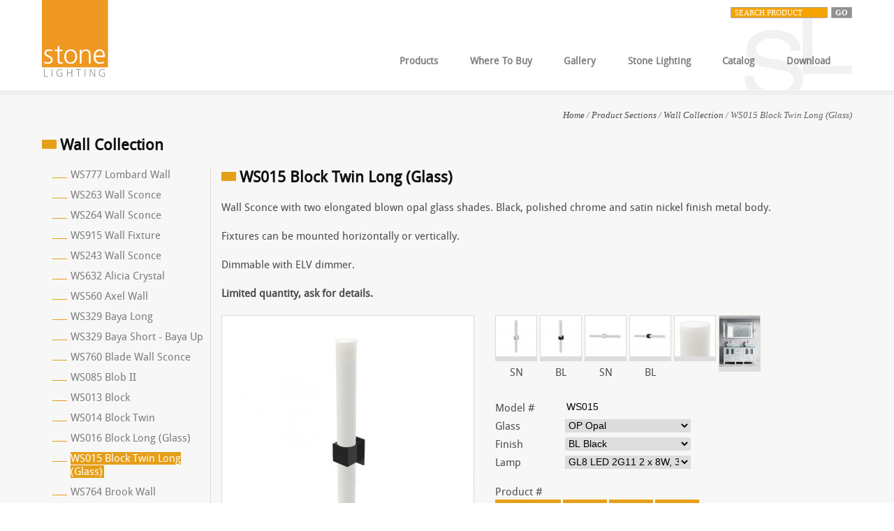

--- FILE ---
content_type: text/html; charset=UTF-8
request_url: https://www.stonelighting.net/WS015-Block-Twin-Long-Glass-WS015.382.3227.html
body_size: 6705
content:
<!DOCTYPE html>
<html xmlns="http://www.w3.org/1999/xhtml" dir="ltr" lang="en-GB">
<head>
<title>Stone Lighting - Product Details - WS015 Block Twin Long (Glass)</title>
<meta charset="UTF-8"/>
<meta http-equiv="Content-Type" content="text/html; charset=UTF-8"/>
<meta name="author" content="Stone Lighting, LLC, Flossmoor, IL 60422-1560"/>
<meta name="publisher" content="Stone Lighting, LLC, Flossmoor, IL 60422-1560"/>
<meta name="keywords" content=""/>
<meta name="description" content=""/>
<meta name="robots" content="index, follow"/>
<meta name="revisit-after" content="7 days"/>
<link rel='stylesheet' id='NextGEN-css' href='assets/plugins/nextgen-gallery/css/nggallery.min.css' type='text/css'
media='screen'/>
<link rel='stylesheet' id='shutter-css' href='assets/plugins/nextgen-gallery/shutter/shutter-reloaded.min.css'
type='text/css' media='screen'/>
<link rel="stylesheet" href="assets/fonts/Droid/droid.min.css"/>
<link rel="stylesheet" href="assets/css/style.lg.min.css"/>
<link id="switcher" href="assets/skins/bright/bright.min.css" rel="stylesheet"/>
<link rel="stylesheet" href="assets/css/vegas.min.css">
<link rel="stylesheet" href="assets/css/superfish-combined.min.css"/>
<style type="text/css">
#headerfw {
padding-bottom: 0;
background: none;
}
#headerfw.index {
border-bottom: 0;
margin: 0;
padding: 0;
}
</style>
<style type="text/css">
#imagePreview {
position: absolute;
border: 1px solid #DDDAD2;
background: #F0F0F0;
display: none;
z-index: 1000;
padding: 0;
margin: 0;
}
#imagePreview img {
border: 1px solid #DDDAD2;;
margin: 5px;
padding: 0;
}
</style>
<!--[if lt IE 9]>
<script src="assets/js/html5.js"></script>
<![endif]-->
</head>
<body>
<div class="ktfullwidth" id="navigationtop">
<a id="top"></a>
<div class="ktwrap">
<div class="ktlogo"><a href="index.html"><img src="assets/images/logo-stone-lighting.svg" height="112" alt="Stone Lighting Logo"></a></div>
<div class="mainmenu">
<div class="clearfix-box">
<div id="productsearch">
<form action="product-search.html" method="post">
<input name="p_product" type="text" value="SEARCH PRODUCT" onclick="this.value=''" size="120">
<input id="submit" type="submit" name="send" value="GO"/><br/>
</form>
</div>
</div>
<ul class="sf-menu2">
<li><a href="product-sections.html"><strong>Products</strong></a>
<ul class="sub-menu">
<li><a href="New-Arrivals.311.5776.html">New Arrivals</a></li>
<li><a href="Pendant.311.3350.html">Pendant</a></li>
<li><a href="Multi-Port-Canopies.311.3111.html">Multi-Port Canopies</a></li>
<li><a href="Cable-Light.311.1541.html">Cable Light</a></li>
<li><a href="Monorail.311.1539.html">Monorail</a></li>
<li><a href="Wall-Monorail.311.1540.html">Wall Monorail</a></li>
<li><a href="Low-Voltage-Swivel-Heads.311.1.html">Low Voltage Swivel Heads</a></li>
<li><a href="Ceiling-Collection.311.1561.html">Ceiling Collection</a></li>
<li><a href="Wall-Collection.311.3187.html">Wall Collection</a></li>
<li><a href="Chandeliers.311.1557.html">Chandeliers</a></li>
<li><a href="Outdoor-Lighting.311.1563.html">Outdoor Lighting</a></li>
<li><a href="Lamps.311.2658.html">Lamps</a></li>
<li><a href="Custom.311.3655.html">Custom</a></li>
</ul>
</li>
<li><a href="#"><strong>Where To Buy</strong></a>
<ul class="sub-menu">
<li><a href="showrooms.html">Showroom Locator</a></li>
<li><a href="salesreps.html">Sales Rep Locator</a></li>
</ul>
</li>
<li><a href="gallery-overview.html"><strong>Gallery</strong></a>
<ul class="sub-menu">
<li><a href="Applications.256.19.html">Applications</a></li>
<li><a href="Custom.256.1.html">Custom</a></li>
</ul>
</li>
<li><a href="#"><strong>Stone Lighting</strong></a>
<ul class="sub-menu">
<li><a href="about-us.html">About us</a></li>
<li><a href="contact.html">Contact</a></li>
</ul>
</li>
<li><a href="catalog.html"><strong>Catalog</strong></a>
<ul class="sub-menu">
<li><a href="catalog.html">Order/Download Catalog</a></li>
</ul>
</li>
<li><a href="download-overview.html"><strong>Download</strong></a>
<ul class="sub-menu">
<li><a href="Catalogs.430.229.html">Catalogs</a></li>
<li><a href="Instruction-Sheets.430.1.html">Instruction Sheets</a></li>
<li><a href="Photometric-Data.430.472.html">Photometric Data</a></li>
<li><a href="IES-files.430.903.html">IES files</a></li>
</ul>
</li>
</ul>
</div>
</div>
</div>
<div class="ktfullwidth">
<div class="ktfullwidthbody">
<div class="ktwrap">
<div class="fullcontent main">
<div class="crumbs">
<p id="breadcrumbs"><a href="index.html">Home</a>
/ <a
href="product-sections.html">Product Sections</a>
/ <a
href="Wall-Collection.311.3187.html">Wall Collection</a>
/ WS015 Block Twin Long (Glass)
</p>
</div>
<div class="posttitle">
<h2
class="sectiontitle7"
>Wall Collection</h2>
</div>
<div class="fullcontent">
<div class="sidebarleft">
<div class="ktcol2wrap" style="border:0;">
<div class="ktcol2 ktlast">
<ul class="productlist productlist7">
<li>
<a href="WS777-Lombard-Wall-WS777.382.5953.html"
class="pI"
title="./temp/image/9b5b691041b6fcd3d6b7392bea025ee0_124_124_s.jpg">
WS777 Lombard Wall
</a>
</li>
<li>
<a href="WS263-Wall-Sconce-WS263.382.5966.html"
class="pI"
title="./temp/image/a69ec448254b870339f585651fdf6e61_124_124_s.jpg">
WS263 Wall Sconce
</a>
</li>
<li>
<a href="WS264-Wall-Sconce-WS264.382.5965.html"
class="pI"
title="./temp/image/0d8255edcefadf4d30eef29d15900568_124_124_s.jpg">
WS264 Wall Sconce
</a>
</li>
<li>
<a href="WS915-Wall-Fixture-WS915.382.5986.html"
class="pI"
title="./temp/image/7a1c72ee25bf684da09a64f69c9df80f_124_124_s.jpg">
WS915 Wall Fixture
</a>
</li>
<li>
<a href="WS243-Wall-Sconce-WS243.382.5878.html"
class="pI"
title="./temp/image/aca22c56380c1708d416c4247f4d8393_124_124_s.jpg">
WS243 Wall Sconce
</a>
</li>
<li>
<a href="WS632-Alicia-Crystal-WS632.382.3217.html"
class="pI"
title="./temp/image/d089fbfd0d87a014a558668480e18873_124_124_s.jpg">
WS632 Alicia Crystal 
</a>
</li>
<li>
<a href="WS560-Axel-Wall-WS560.382.5623.html"
class="pI"
title="./temp/image/7623d3a0f5ea0788bdcf8f3b8968eedf_124_124_s.jpg">
WS560 Axel Wall
</a>
</li>
<li>
<a href="WS329-Baya-Long-WS329-.382.3221.html"
class="pI"
title="./temp/image/4925c4350cf80610bc3f0c62c4c2a85f_124_124_s.jpg">
WS329 Baya Long
</a>
</li>
<li>
<a href="WS329-Baya-Short-Baya-Up-WS329.382.3222.html"
class="pI"
title="./temp/image/5c7cd5c6babaf8e47840dc4b581c2bad_124_124_s.jpg">
WS329 Baya Short - Baya Up
</a>
</li>
<li>
<a href="WS760-Blade-Wall-Sconce-WS760.382.5619.html"
class="pI"
title="./temp/image/5e55f5dd090132c26a99d5c38f027d12_124_124_s.jpg">
WS760 Blade Wall Sconce
</a>
</li>
<li>
<a href="WS085-Blob-II-WS085.382.3223.html"
class="pI"
title="./temp/image/c678418f400c35c7895c5cb41174863e_124_124_s.jpg">
WS085 Blob II
</a>
</li>
<li>
<a href="WS013-Block-WS013.382.3224.html"
class="pI"
title="./temp/image/22347f032a875da7fe2f30f54e54981b_124_124_s.jpg">
WS013 Block 
</a>
</li>
<li>
<a href="WS014-Block-Twin-WS014.382.3226.html"
class="pI"
title="./temp/image/e303dfaf6f76a9c2d7e6ddaaa5e1e5e1_124_124_s.jpg">
WS014 Block Twin
</a>
</li>
<li>
<a href="WS016-Block-Long-Glass-WS016.382.3225.html"
class="pI"
title="./temp/image/20fd7b26c620f4f7f70e8ae1efb22806_124_124_s.jpg">
WS016 Block Long (Glass)
</a>
</li>
<li>
<a href="WS015-Block-Twin-Long-Glass-WS015.382.3227.html"
class="on pI"
title="./temp/image/dd0347d5c5b2010deacd9159b86efe1a_124_124_s.jpg">
WS015 Block Twin Long (Glass)
</a>
</li>
<li>
<a href="WS764-Brook-Wall-WS764.382.3846.html"
class="pI"
title="./temp/image/94727d3e1187c2c7465166bc65b9398e_124_124_s.jpg">
WS764 Brook Wall
</a>
</li>
<li>
<a href="WS236-Camelot-WS236.382.3242.html"
class="pI"
title="./temp/image/64bb540a16d3108e98198def91fde528_124_124_s.jpg">
WS236 Camelot
</a>
</li>
<li>
<a href="WS230-Castle-WS230.382.3243.html"
class="pI"
title="./temp/image/fd3d7e78a796396fcd0fef81edc7e73e_124_124_s.jpg">
WS230 Castle
</a>
</li>
<li>
<a href="WS988-Crosshatch-Wall-WS988.382.3596.html"
class="pI"
title="./temp/image/59ba1ad4c2a42bafb7471e4e9daad6b5_124_124_s.jpg">
WS988 Crosshatch Wall
</a>
</li>
<li>
<a href="WS221-Crystal-Cylinder-WS221.382.3247.html"
class="pI"
title="./temp/image/8f9a04490ea6ca07e548311824ad6416_124_124_s.jpg">
WS221 Crystal Cylinder
</a>
</li>
<li>
<a href="WS222-Crystal-Rectangle-WS222.382.3249.html"
class="pI"
title="./temp/image/730a46f3cbd350630ff241f53c1abef5_124_124_s.jpg">
WS222 Crystal Rectangle
</a>
</li>
<li>
<a href="WB222-Crystal-Rectangle-Bracket-WB222.382.3250.html"
class="pI"
title="./temp/image/dcd6583d95a72ad22fa26bf874f4e9fe_124_124_s.jpg">
WB222 Crystal Rectangle Bracket
</a>
</li>
<li>
<a href="WS326-Firenze-WS326.382.3260.html"
class="pI"
title="./temp/image/c106a3675aa88cbd39065c21801ffacb_124_124_s.jpg">
WS326 Firenze
</a>
</li>
<li>
<a href="WS326D-Firenze-Dual-WS326D.382.3261.html"
class="pI"
title="./temp/image/2a3e9bd0dd51b06120dda28ada590c8a_124_124_s.jpg">
WS326D Firenze Dual
</a>
</li>
<li>
<a href="WS327-Firenze-Penny-Lane-WS327-.382.3594.html"
class="pI"
title="./temp/image/9a2dec1ca6a131fa2e7ebd7191dcd45b_124_124_s.jpg">
WS327 Firenze (Penny Lane)
</a>
</li>
<li>
<a href="WS327D-Firenze-Dual-Penny-Lane-WS327D-.382.3595.html"
class="pI"
title="./temp/image/fdfa9692d4b53f9d4b14fb64c41dfef6_124_124_s.jpg">
WS327D Firenze Dual (Penny Lane)
</a>
</li>
<li>
<a href="WS262-Gem-WS262.382.3536.html"
class="pI"
title="./temp/image/b58bca8de2892d8018c1351bb4bd5c21_124_124_s.jpg">
WS262 Gem
</a>
</li>
<li>
<a href="WS457-Geos-WS457.382.5489.html"
class="pI"
title="./temp/image/965bd072a9052859a6e8eaab73f24dc6_124_124_s.jpg">
WS457 Geos
</a>
</li>
<li>
<a href="WS092-Gracie-WS092.382.3265.html"
class="pI"
title="./temp/image/3ab3a7c5b9db43fd251cf389f0614597_124_124_s.jpg">
WS092 Gracie
</a>
</li>
<li>
<a href="WS223-Jazz-Crystal-WS223.382.3267.html"
class="pI"
title="./temp/image/e6e763bd74ec1f4631027a8b1dd64df3_124_124_s.jpg">
WS223 Jazz Crystal
</a>
</li>
<li>
<a href="WS224-Jazz-Venti-Crystal-WS224.382.3268.html"
class="pI"
title="./temp/image/c4cf753f3c167ba5ec8cfb7d716bbe18_124_124_s.jpg">
WS224 Jazz Venti Crystal
</a>
</li>
<li>
<a href="WS224-Jazz-Venti-Frost-WS224-.382.3269.html"
class="pI"
title="./temp/image/af79e9ef8025e0ec10ae7812acfe3fc4_124_124_s.jpg">
WS224 Jazz Venti Frost
</a>
</li>
<li>
<a href="WS700-Linear-Wall-Sconce-WS700.382.5167.html"
class="pI"
title="./temp/image/1699d4ebe52af85acc177f67fedaeeda_124_124_s.jpg">
WS700 Linear Wall Sconce
</a>
</li>
<li>
<a href="WS566-Kaner-WS566.382.3270.html"
class="pI"
title="./temp/image/6b9d1bb9dad9b0b7922b4b14a09fbe8b_124_124_s.jpg">
WS566 Kaner 
</a>
</li>
<li>
<a href="WS340-Kristallo-WS340.382.3271.html"
class="pI"
title="./temp/image/3acadb94339e058367f40061e2ef9a9a_124_124_s.jpg">
WS340 Kristallo
</a>
</li>
<li>
<a href="WS425-Layla-WS425.382.3275.html"
class="pI"
title="./temp/image/0866a4565d3a8e289fcac39c38f03415_124_124_s.jpg">
WS425 Layla 
</a>
</li>
<li>
<a href="WS330-Max-Wall-Sconce-WS330.382.5477.html"
class="pI"
title="./temp/image/ad1c192b28dbaa8e1d2cc499b1d3777e_124_124_s.jpg">
WS330 Max Wall Sconce
</a>
</li>
<li>
<a href="WS234-Omega-WS234.382.5817.html"
class="pI"
title="./temp/image/c728663f5540f9a4bda8fe99fc1e2346_124_124_s.jpg">
WS234 Omega
</a>
</li>
<li>
<a href="WS132-Onyx-Cylinder-WS132.382.3290.html"
class="pI"
title="./temp/image/c0b78ae7ad5036a93e5f3265575a5d5e_124_124_s.jpg">
WS132 Onyx Cylinder
</a>
</li>
<li>
<a href="WS741-Pinnacle-WS741.382.3296.html"
class="pI"
title="./temp/image/9b3e8c4ec0457eb939302564233b2d66_124_124_s.jpg">
WS741 Pinnacle
</a>
</li>
<li>
<a href="WS237-13-Regis-WS237.382.3297.html"
class="pI"
title="./temp/image/3da53983d9e5e4558647aa9b81764228_124_124_s.jpg">
WS237 13" Regis 
</a>
</li>
<li>
<a href="WS104-Tide-WS104.382.3316.html"
class="pI"
title="./temp/image/1b4c69c10c597d60923bc232c10a0e45_124_124_s.jpg">
WS104 Tide
</a>
</li>
<li>
<a href="BKPL102-Universal-Low-Voltage-Wall-Bracket-BKPL102.382.3318.html"
class="pI"
title="./temp/image/7bcaa71e50a38c2446f7ad5c5df3b7cf_124_124_s.jpg">
BKPL102 Universal Low Voltage Wall Bracket
</a>
</li>
<li>
<a href="WS426-Ventana-Wall-WS426.382.5418.html"
class="pI"
title="./temp/image/e8a255dec2cfc7e1158d841d2ed34ce0_124_124_s.jpg">
WS426 Ventana Wall
</a>
</li>
<li>
<a href="WS800-Vision-Crystal-Wall-WS800.382.5931.html"
class="pI"
title="./temp/image/e04da4373575deb1f5cf1733dd196d33_124_124_s.jpg">
WS800 Vision Crystal Wall
</a>
</li>
<li>
<a href="WS859-Wall-Fixture-WS859.382.5447.html"
class="pI"
title="./temp/image/2d5801d0538491fa4db29eb44f9c4a8a_124_124_s.jpg">
WS859 Wall Fixture
</a>
</li>
<li>
<a href="WS657-Willis-WS657.382.3323.html"
class="pI"
title="./temp/image/d1297c6947e03843b6b654012bc9fd41_124_124_s.jpg">
WS657 Willis 
</a>
</li>
<li>
<a href="WS162-Xylo-WS162.382.3324.html"
class="pI"
title="./temp/image/1f45834dd5e0d7f9a984d60b96e17e92_124_124_s.jpg">
WS162 Xylo
</a>
</li>
<li>
<a href="WS225-Zen-WS225.382.3325.html"
class="pI"
title="./temp/image/f2271934a66fd54162a21fd40de182bf_124_124_s.jpg">
WS225 Zen
</a>
</li>
<li>
<a href="WS163-Zo-Zo-WS163.382.3326.html"
class="pI"
title="./temp/image/6b444a0011d7ec73fd7a92d3ad226720_124_124_s.jpg">
WS163 Zo Zo
</a>
</li>
<li>
<a href="WS163D-Zo-Zo-Up-Down-WS163D.382.4574.html"
class="pI"
title="./temp/image/cda36e63ed50a482751650ddac5142ca_124_124_s.jpg">
WS163D Zo Zo Up/Down
</a>
</li>
</ul>
<div class="cb"></div>
</div>
</div>
<div class="cb"></div>
</div>
<div class="content main" style="padding-right:0px!important;">
<div class="posttitle"><h2 class="sectiontitle7">WS015 Block Twin Long (Glass)</h2>
</div>
<p>Wall Sconce with two elongated blown opal glass shades. Black, polished chrome and satin nickel finish metal body.</p>
<p>Fixtures can be mounted horizontally or vertically.</p>
<p>Dimmable with ELV dimmer.</p>
<p><strong>Limited quantity, ask for details.</strong></p>
<div class="prod-details" style="overflow: visible;">
<div class="prod-pic">
<div style="position:relative; width: 392px; height: 10px;">
<a href="./temp/image/dd0347d5c5b2010deacd9159b86efe1a_800_0_c.jpg" title="WS015 Block Twin Long (Glass)"
class="shutterset_set_1">
<img src="./temp/image/dd0347d5c5b2010deacd9159b86efe1a_360_0_c.jpg" width="360"
alt=" WS015 Block Twin Long (Glass)" id="img_0"
style="position: absolute; opacity:1; display:block;">
</a>
<a href="./temp/image/f2cfcabbbf305798ffa99e27414cfd27_800_0_c.jpg" title="SN"
class="shutterset_set_1">
<img src="./temp/image/f2cfcabbbf305798ffa99e27414cfd27_360_0_c.jpg" width="360"
alt=" SN"
style="position: absolute; opacity: 1; display: none;"
id="img_SN"/>
</a>
<a href="./temp/image/dd0347d5c5b2010deacd9159b86efe1a_800_0_c.jpg" title="BL"
class="shutterset_set_1">
<img src="./temp/image/dd0347d5c5b2010deacd9159b86efe1a_360_0_c.jpg" width="360"
alt=" BL"
style="position: absolute; opacity: 1; display: none;"
id="img_BL"/>
</a>
<a href="./temp/image/617d9e3e2fddb76f1b3a33144fdc94ce_800_0_c.jpg" title="SN"
class="shutterset_set_1">
<img src="./temp/image/617d9e3e2fddb76f1b3a33144fdc94ce_360_0_c.jpg" width="360"
alt=" SN"
style="position: absolute; opacity: 1; display: none;"
id="img_SN"/>
</a>
<a href="./temp/image/d0451c95d86297445370c9ca508819d9_800_0_c.jpg" title="BL"
class="shutterset_set_1">
<img src="./temp/image/d0451c95d86297445370c9ca508819d9_360_0_c.jpg" width="360"
alt=" BL"
style="position: absolute; opacity: 1; display: none;"
id="img_BL"/>
</a>
<a href="./temp/image/861033e8adc4b2177ed2b57eb410f2ce_800_0_c.jpg" title=""
class="shutterset_set_1">
<img src="./temp/image/861033e8adc4b2177ed2b57eb410f2ce_360_0_c.jpg" width="360"
alt=" "
style="position: absolute; opacity: 1; display: none;"
id="img_alt_4"/>
</a>
<a href="./temp/image/1426c5760a911e76e39c37e1e25a8305_800_0_c.jpg" title=""
class="shutterset_set_1">
<img src="./temp/image/1426c5760a911e76e39c37e1e25a8305_360_0_c.jpg" width="360"
alt=" "
style="position: absolute; opacity: 1; display: none;"
id="img_alt_5"/>
</a>
</div>
</div>
<div class="prod-options">
<div class="clearfix-box">
<div class="prod-opt-thumb ktfeaturedimg">
<a href="#">
<img src="./temp/image/f2cfcabbbf305798ffa99e27414cfd27_58_0_c.jpg" width="58"
alt="SN"/>
</a>
<p>SN</p></div>
<div class="prod-opt-thumb ktfeaturedimg">
<a href="#">
<img src="./temp/image/dd0347d5c5b2010deacd9159b86efe1a_58_0_c.jpg" width="58"
alt="BL"/>
</a>
<p>BL</p></div>
<div class="prod-opt-thumb ktfeaturedimg">
<a href="#">
<img src="./temp/image/617d9e3e2fddb76f1b3a33144fdc94ce_58_0_c.jpg" width="58"
alt="SN"/>
</a>
<p>SN</p></div>
<div class="prod-opt-thumb ktfeaturedimg">
<a href="#">
<img src="./temp/image/d0451c95d86297445370c9ca508819d9_58_0_c.jpg" width="58"
alt="BL"/>
</a>
<p>BL</p></div>
<div class="prod-opt-thumb ktfeaturedimg">
<a href="#">
<img src="./temp/image/861033e8adc4b2177ed2b57eb410f2ce_58_0_c.jpg" width="58"
alt="alt_4"/>
</a>
<p></p></div>
<div class="prod-opt-thumb ktfeaturedimg">
<a href="#">
<img src="./temp/image/1426c5760a911e76e39c37e1e25a8305_58_0_c.jpg" width="58"
alt="alt_5"/>
</a>
<p></p></div>
</div>
<form method="post" name="detailselect">
<label for="model">Model #</label>
<input type="text" value="WS015" id="model" name="model"
readonly class="noinputstyle"><br/>
<label for="opt_1">Glass</label>
<select id="opt_1" name="opt_1"
onchange="">
<option value="OP">OP Opal</option>
</select><br/>
<label for="opt_2">Finish</label>
<select id="opt_2" name="opt_2"
onchange="">
<option value="BL">BL Black</option>
<option value="PC">PC Polished Chrome</option>
<option value="SN">SN Satin Nickel</option>
</select><br/>
<label for="opt_3">Lamp</label>
<select id="opt_3" name="opt_3"
onchange="">
<option value="GL8">GL8 LED 2G11 2 x 8W, 3000K, 800 Lumens</option>
</select><br/>
</form>
<span><br/>Product #</span>
<div class="prod-opt-title">
<span class="sectionbg7 model">Model</span>
<span class="sectionbg7">Glass</span>
<span class="sectionbg7">Finish</span>
<span class="sectionbg7">Lamp</span>
</div>
<div class="cb"></div>
<form method="post" name="prodnumber" class="prodnumber">
<input class="model" type="text" value="WS015"
name="val_model" id="val_model" readonly>
<input type="text" value="OP"
name="val_1"
id="val_1" readonly>
<input type="text" value="BL"
name="val_2"
id="val_2" readonly>
<input type="text" value="GL8"
name="val_3"
id="val_3" readonly>
</form>
<span><br/>&nbsp;</span>
<table class="tbl_download">
<tr>
<td width="100">Downloads</td>
<td>
<a href="media/download/specs/Wall/WS015 BLOCK TWIN LONG.pdf"
title="download spec sheet"
target="_blank"><img
src="assets/images/btn-spec-sheet_lg.png"
width="77" height="16"
alt="download spec sheet"></a>
<a href="media/download/instructions/Wall/WS015 BLOCK INSTALLATION INSTRUCTIONS.pdf"
title="download instruction sheet"
target="_blank"><img
src="assets/images/btn-instruction-sheet_lg.png"
width="122" height="16"
alt="download instruction sheet"></a>
</td>
</tr>
</table>
<div class="cb"></div>
</div>
</div>
</div>
<div class="cb"></div>
</div>
</div> 
</div> 
<div class="cb"></div>
</div> 
</div> 
<div class="ktfullwidth">
<div class="ktfullwidthfooter">
<div class="ktwrap footer2">
<div class="content">
<article>
<div class="ktcol2-footer">
<ul>
<li><a href="product-sections.html"><strong><u>Products</u></strong></a>
<ul>
<li><a href="New-Arrivals.311.5776.html">New Arrivals</a></li>
<li><a href="Pendant.311.3350.html">Pendant</a></li>
<li><a href="Multi-Port-Canopies.311.3111.html">Multi-Port Canopies</a></li>
<li><a href="Cable-Light.311.1541.html">Cable Light</a></li>
<li><a href="Monorail.311.1539.html">Monorail</a></li>
<li><a href="Wall-Monorail.311.1540.html">Wall Monorail</a></li>
<li><a href="Low-Voltage-Swivel-Heads.311.1.html">Low Voltage Swivel Heads</a></li>
<li><a href="Ceiling-Collection.311.1561.html">Ceiling Collection</a></li>
<li><a href="Wall-Collection.311.3187.html">Wall Collection</a></li>
<li><a href="Chandeliers.311.1557.html">Chandeliers</a></li>
<li><a href="Outdoor-Lighting.311.1563.html">Outdoor Lighting</a></li>
<li><a href="Lamps.311.2658.html">Lamps</a></li>
<li><a href="Custom.311.3655.html">Custom</a></li>
</ul>
</li>
</ul>
</div>
<div class="ktcol2-footer">
<ul>
<li><strong>Where To Buy</strong>
<ul class="sub-menu">
<li><a href="showrooms.html">Showroom Locator</a></li>
<li><a href="salesreps.html">Sales Rep Locator</a></li>
</ul>
</li>
<li>&nbsp;</li>
<li><strong>Stone Lighting</strong>
<ul class="sub-menu">
<li><a href="about-us.html">About us</a></li>
<li><a href="contact.html">Contact</a></li>
</ul>
</li>
<li>&nbsp;</li>
<li><a href="catalog.html"><strong><u>Catalog</u></strong></a>
<ul>
<li><a href="catalog.html">Order/Download Catalog</a></li>
</ul>
</li>
<li>&nbsp;</li>
<li><a href="download-overview.html"><strong><u>Download</u></strong></a></li>
<ul>
<li><a href="Catalogs.430.229.html">Catalogs</a></li>
<li><a href="Instruction-Sheets.430.1.html">Instruction Sheets</a></li>
<li><a href="Photometric-Data.430.472.html">Photometric Data</a></li>
<li><a href="IES-files.430.903.html">IES files</a></li>
</ul>
</cms_table_footer.menu.gallery.section>
</ul>
<br/>
</div>
<div class="ktcol2-footer">
<ul>
<li><a href="gallery-overview.html"><strong><u>Gallery</u></strong></a>
<ul>
<li><a href="Applications.256.19.html">Applications</a></li>
<li><a href="Custom.256.1.html">Custom</a></li>
</ul>
</li>
</ul>
</div>
<div class="cb"></div>
</article>
</div>
<div class="sidebar tour_9">
<article>
<h4>Contact us</h4>
<h3>Stone Lighting, LLC</h3>
<p>Production Facility:</p>
<p>224 Commerce Street<br />Suite A3<br />Broomfield, CO 80020<br />Phone: (312) 240-0400<br />Fax: (866) 300-9283<br />Mails: <a href="mailto:orders@stonelighting.net">orders@stonelighting.net</a><a href="mailto:nick@stonelighting.net"><br />nick@stonelighting.net</a></p>
<p><a href="contact.html">&raquo; Show full contact details</a></p>
<br/>
<form method="post" name="mailform" action="contact.html" class="ajax_form footeremail">
<input type="text" value="your name"
onclick="if(this.value == 'your name') { this.value=''; }" name="name"
class="footeremailaddress required">
<input type="text" value="your company"
onclick="if(this.value == 'your company') { this.value=''; }" name="company"
class="footeremailaddress required">
<input type="text" value="your phone"
onclick="if(this.value == 'your phone') { this.value='' }" name="phone"
class="footeremailaddress">
<input type="text" value="your email address"
onclick="if(this.value == 'your email address') { this.value=''; }" name="email"
class="footeremailaddress required">
<textarea class="footermessage" name="message"
onclick="if(this.value == 'your message') { this.value=''; }">your message</textarea>
<input type="submit" value="Send" id="footersubmit">
</form>
<div class="cb"></div>
</article>
</div>
<div class="cb"></div>
</div>
<div class="cb"></div>
</div>
</div>
<div class="ktfullwidth" id="copyright">
<div class="ktwrap">&copy; Stone Lighting</div>
</div>
<script type='text/javascript' src='assets/js/jquery.min.js'></script>
<script type='text/javascript' src='assets/js/hoverIntent.min.js'></script>
<script type='text/javascript' src='assets/js/superfish.min.js'></script>
<script type='text/javascript' src='assets/js/css_browser_selector.min.js'></script>
<script lang="javascript">
var lastImage = "#img_0";
function setImages(e) {
if (lastImage != ('#img_' + e)) {
$(lastImage).fadeOut();
lastImage = '#img_' + e;
$(lastImage).fadeIn();
}
}
$(document).ready(function () {
$(".prod-options .clearfix-box img").mouseenter(function () {
setImages($(this).attr('alt'));
});
$(".prod-options .clearfix-box img").click(function (event) {
event.preventDefault();
});
});
</script>
<script lang="javascript">
function setValues(e) {
var a = e.split('_');
var s = '#val_' + a;
$(s).attr('value', $("#" + e).val());
}
$(document).ready(function () {
$("form[name='detailselect'] select").change(function () {
setValues($(this).attr('id'));
});
});
</script>
<script type='text/javascript'>
/* <![CDATA[ */
var shutterSettings = {"msgLoading": "L O A D I N G", "msgClose": "Click to Close", "imageCount": "1"};
/* ]]> */
</script>
<script type='text/javascript' src='assets/plugins/nextgen-gallery/shutter/shutter-reloaded.js'></script>
<script type="text/javascript" src="assets/js/kt_superfish.min.js"></script>
<script type="text/javascript" src="assets/js/custom.min.js"></script>
<script src="assets/js/vegas.min.js"></script>
<script type="text/javascript">
/*
* Image preview script
* powered by jQuery (http://www.jquery.com)
*
* written by Alen Grakalic (http://cssglobe.com)
*
* for more info visit http://cssglobe.com/post/1695/easiest-tooltip-and-image-preview-using-jquery
*
*/
this.imagePreview = function () {
/* CONFIG */
xOffset = 10;
yOffset = 30;
// these 2 variable determine popup's distance from the cursor
// you might want to adjust to get the right result
/* END CONFIG */
$('.pI').hover(function (e) {
this.t = this.title;
if (this.t == '')
return;
var preview_img = this.t;
this.title = '';
var c = (this.text != '') ? '<br/>' + this.text : '';
$('body').append('<p id="imagePreview"><img src="' + preview_img + '" alt="Image preview" /></p>');
//$('body').append('<p id="imagePreview"><img src="' + preview_img +'" alt="Image preview" />'+ c +'</p>');
//$('body').append('<p id="preview"><img src="../'+ this.t +'" alt="Image preview" />'+ c +'</p>');
$('#imagePreview')
.css('top', (e.pageY - xOffset) + 'px')
.css('left', (e.pageX + yOffset) + 'px')
.fadeIn('fast');
},
function () {
this.title = this.t;
$('#imagePreview').remove();
});
$('.pI').mousemove(function (e) {
$('#imagePreview')
.css('top', (e.pageY - xOffset) + 'px')
.css('left', (e.pageX + yOffset) + 'px');
});
};
// starting the script on page load
$(document).ready(function () {
imagePreview();
});
</script>
<script type="application/javascript">
$("#banner-slider").vegas({
timer: false,
delay: 7000,
transitionDuration: 4000,
animationDuration: 11500,
slides: [
{ src: "./temp/image/f1386ee9747334ffd63d70fb27933ca0_1600_0_c.jpg" }
, { src: "./temp/image/e67206e8abd56260152fa02036670a8f_1600_0_c.jpg" }
, { src: "./temp/image/65bab7769275d6caa909235aa5fc5fe9_1600_0_c.jpg" }
, { src: "./temp/image/ac954f602c3f7cd995e13b43ff0b67cc_1600_0_c.jpg" }
, { src: "./temp/image/907f94264c4e1047ba0997e9a0d9b9c5_1600_0_c.jpg" }
, { src: "./temp/image/39fe4fc14bce5da4f1723b7393ded9a5_1600_0_c.jpg" }
, { src: "./temp/image/10e9d67d22658e5a878055be64235a88_1600_0_c.jpg" }
, { src: "./temp/image/b6fd7a5629c66c6af3def1061fcf0e83_1600_0_c.jpg" }
, { src: "./temp/image/6845a6446f45609c1f241297bd53b2f3_1600_0_c.jpg" }
, { src: "./temp/image/c50acdd61de0791262a528fd87a31fbd_1600_0_c.jpg" }
, { src: "./temp/image/b96a03f26c60169ac8725b112ad5f129_1600_0_c.jpg" }
, { src: "./temp/image/7e0055624411417667e6937d5efe6610_1600_0_c.jpg" }
],
transition: 'fade',
//animation: 'kenburns'
animationRegister
:
['kenburnsIn'],
animation
:
'kenburnsIn',
overlay
:
'assets/images/pattern-40.png'
})
;
</script>
<script type="text/javascript" src="assets/js/karma.min.js"></script>
</body>
</html>

--- FILE ---
content_type: text/css
request_url: https://www.stonelighting.net/assets/plugins/nextgen-gallery/shutter/shutter-reloaded.min.css
body_size: 155
content:
#shDisplay div#shTitle{font:normal 12px/17px 'Lucida Grande',Verdana,sans-serif;color:#fff;text-align:center;margin:0 auto}#shDisplay div#shCount{color:#999;font:normal 10px/12px 'Lucida Grande',Verdana,sans-serif}#shDisplay div#shTitle a{text-decoration:none;font:bold 16pt 'Courier New',Courier,fixed;letter-spacing:-2px;margin:0 10px;width:26px;color:#999}#shDisplay div#shTitle a:hover{color:#fff;border:0}#shDisplay div#shNext{float:right}#shDisplay div#shPrev{float:left}body{height:100%}#shShutter *,#shDisplay *{padding:0;margin:0}div#shShutter,div#shDisplay{top:0;left:0;width:100%;position:absolute}div#shShutter{height:100%;z-index:1000;background-color:#000;opacity:.8;filter:alpha(opacity=80)}div#shDisplay{display:block;background-color:transparent;z-index:1002}div#shDisplay img#shTopImg{margin:0 auto;border:1px solid #555;background:transparent;display:block;max-width:none;max-height:none;float:none;padding:2px;cursor:pointer}div#shDisplay div#shWrap{visibility:hidden}div#shWaitBar{font:bold 32px 'Lucida Grande','Lucida Sans Unicode',Verdana,sans-serif;height:36px;width:100%;left:0;cursor:default;opacity:.999;filter:alpha(opacity=100);z-index:1001;margin-top:160px;color:#ae0a0a}

--- FILE ---
content_type: text/css
request_url: https://www.stonelighting.net/assets/css/style.lg.min.css
body_size: 7187
content:
@import url(shortcodes.min.css);@import url(plugins.min.css);html,body,div,span,object,iframe,h1,h2,h3,h4,h5,h6,p,blockquote,pre,abbr,address,cite,code,del,dfn,em,img,ins,kbd,q,samp,small,strong,sub,sup,var,b,i,dl,dt,dd,ol,ul,li,fieldset,form,label,legend,table,caption,tbody,tfoot,thead,tr,th,td,article,aside,canvas,details,fiktaption,figure,footer,header,hgroup,menu,section,summary,time,mark,audio,video{margin:0;padding:0;border:0;outline:0;font-size:100%;vertical-align:baseline}html{-webkit-text-size-adjust:none}cite{font-style:italic;background:white}strong{font-weight:bold}italic{font-style:italic}article,aside,details,fiktaption,figure,footer,header,hgroup,menu,nav,section{display:block}nav ul{list-style:none}nav ul ul{list-style:none;padding-left:13px}blockquote{margin:1em 3em;color:#999;border-left:2px solid #999;padding-left:1em;font-family:Georgia;font-size:13px;font-style:italic}a{margin:0;padding:0;font-size:100%;vertical-align:baseline;background:transparent}ins{text-decoration:none}mark{font-style:italic;font-weight:bold}del{text-decoration:line-through}abbr[title],dfn[title]{border-bottom:1px dotted;cursor:help}table{border-collapse:collapse;border-spacing:0}hr{display:block;height:7px;border:0;background:url(../images/img_hr.png) left top repeat-x;margin:0 0 40px 0;padding:0}img.alignleft{float:left;margin:3px 15px 3px 0 !important;border:0}img.aligncenter{margin-top:15px;margin-bottom:15px;display:block;margin-left:auto;margin-right:auto;border:0}img.alignright{float:right;margin:0 0 5px 10px;border:0}img.size-full{margin:10px 0}.wp-caption{background:#fff;padding:10px}.wp-caption-text{font-style:italic;font-size:10px}.sticky{background:rgba(255,255,255,0.1)}input,select{vertical-align:middle}ul,ol{list-style-position:inside;margin-left:0}ul li,ol li{padding-bottom:10px}.sidebar_home ul li,.sidebar_home ol li{padding:10px 0;border-bottom:1px solid rgba(0,0,0,0.05);border-top:1px solid rgba(255,255,255,0.6)}.sidebar_home ul,.sidebar_home ol{border-top:1px solid rgba(0,0,0,0.05);border-bottom:1px solid rgba(255,255,255,0.6)}.ktcol1,.ktcol2,.ktcol3,.ktcol4,.ktcol5{margin-right:10px;float:left}.ktcol1{width:107px}.ktcol2{width:229px}.ktcol3{width:348px;margin-bottom:20px}.ktcol4{width:470px}.ktcol5{width:595px}.ktcol6{width:712px;margin-right:0}.ktcol2wrap{width:229px;float:left}.ktcol3wrap{width:349px;float:left}.ktcol4wrap{width:470px;float:left}.ktwrap{width:1160px;margin:0 auto 0 auto;padding-top:15px}.fullcontent{width:1160px;margin:0 auto 0 auto}.fullcontent .ktcol1,.fullcontent .ktcol2,.fullcontent .ktcol3,.fullcontent .ktcol4,.fullcontent .ktcol5{float:left}.fullcontent .team .ktcol1{width:155px;margin-right:8px}.fullcontent .ktcol1{width:176px;margin-right:20px}.fullcontent .ktcol2{width:310px;margin-right:20px}.fullcontent .ktcol3{width:475px;margin-right:20px}.fullcontent .ktcol4{width:640px;margin-right:20px}.fullcontent .ktcol5{width:815px}.fullcontent .ktcol6{width:1160px;margin-right:0;margin-bottom:40px}.fullcontent .ktcol2wrap{width:295px;float:left;border-left:1px solid #dddad2;padding-left:15px}.fullcontent .ktcol2wrap .ktcol1{width:295px}.fullcontent .ktcol4wrap{width:659px;float:left}.page-template-page-blog-php .ktcol1,.page-template-page-blog-php .ktcol2,.page-template-page-blog-php .ktcol3,.page-template-page-blog-php .ktcol4{margin-right:20px;float:left}.page-template-page-blog-php .ktcol1{width:97px}.page-template-page-blog-php .ktcol2{width:225px}.page-template-page-blog-php .ktcol3{width:346px;margin-bottom:20px}.page-template-page-blog-php .ktcol4{width:466px}.page-template-page-blog-php .ktcol6{width:712px;margin-right:0}.post-content .ktcol1,.post-content .ktcol2,.post-content .ktcol3,.post-content .ktcol4,.post-content .ktcol5{margin-right:10px;float:left}.post-content .ktcol1{width:70px}.post-content .ktcol2{width:150px}.post-content .ktcol3{width:230px;margin-bottom:20px}.post-content .ktcol4{width:310px}.post-content .ktcol5{width:390px}.post-content .ktcol6{width:470px;margin-right:0}.ktlast{margin-right:0 !important;margin-bottom:0!important;margin-top:0!important;margin-left:0 !important}.cb{clear:both}.ktfullwidth{width:100%}.content{width:902px;margin-right:0;float:left}.sidebar{width:226px;padding-left:15px;float:right;margin-bottom:0;border-left:1px solid #dddad2}.sidebarleft{width:226px;padding-right:15px;float:left;margin-bottom:25px;border-right:1px solid #dddad2;margin-right:15px}.sidebar_home article{margin-bottom:15px}article{margin-bottom:50px;padding-bottom:5px}.sidebar article,.sidebarleft article{margin-bottom:30px}p{padding-bottom:20px}.left{float:left}img.left{margin-right:15px}.right{float:right}img.right{margin-left:15px}body{line-height:1.45em;font-family:'DroidSansRegular';font-size:15px;font-weight:normal;min-width:1170px}h1{font-size:30px;font-family:'DroidSansRegular';font-weight:normal;letter-spacing:-2px;margin:13px 0}h2{font-size:22px;font-family:'DroidSansRegular';margin-bottom:20px;line-height:1.2em}.footer h2{color:rgba(255,255,255,0.7);text-shadow:0 0 2px rgba(255,255,255,0.1);padding-left:25px;padding-bottom:20px}.blog h2{margin-bottom:15px}h2.staged{color:rgba(0,0,0,0.7)}h2.tour_1,h2.tour_2{margin-top:18px}h2.page-title{margin-bottom:30px}h3{font-size:16px;font-family:'DroidSansRegular';margin:7px 0 10px 0}h3.staged{color:rgba(0,0,0,0.7)}.blog h3{margin-bottom:22px;font-size:18px !important}.mainmenu h3{font-size:13px !important}.sidebar_home h3{margin-bottom:7px !important;font-size:15px !important;padding-top:7px !important}h4{font-size:16px;line-height:1em;font-weight:bold;margin-bottom:10px;margin-top:2px}.footer2 h4{color:white}.team h4{line-height:1.1em}.page-template-page-portfolio-php h4,.page-template-page-portfolio-2-php h4,.page-template-page-portfolio-3-php h4{margin-top:0;margin-bottom:5px}.page-template-page-portfolio-6-php h4{margin-bottom:5px}h5{font-size:14px;font-family:Georgia;font-style:italic;font-weight:normal;margin-bottom:6px}span.ourtrusting{font-size:14px;font-family:Georgia;font-style:italic;font-weight:normal;margin-bottom:6px;font-size:14px !important;margin-top:-5px !important;color:rgba(0,0,0,0.7);margin:0 auto}a:link{text-decoration:none}a:hover{text-decoration:none}a:visited{text-decoration:none}a:visited:hover{text-decoration:none}.post-content a,.page-content a,.blog p a:link{text-decoration:underline}.post-content a:hover,.page-content a:hover,.blog p a:hover{text-decoration:underline}.post-content a:visited:hover,.page-content a:visited:hover,.blog p a:visited:hover{text-decoration:underline}.team a:link{text-decoration:none !important}.team a:hover{text-decoration:none !important}.team a:visited{text-decoration:none !important}.team a:visited:hover{text-decoration:none !important}a:active{outline:0}a:focus{-moz-outline-style:none}:focus{outline:0}::-moz-focus-inner{border:0}a:active{outline:0}a:focus{-moz-outline-style:none}.sidebar a:link{font-style:italic;font-family:Georgia}.ktlogo{float:left;width:auto;margin-right:30px;padding-top:0}.ktlogo img:hover{background:0}#navigationtop{font-size:14px;color:#fff;background-color:#fff}#navigationtop ul li strong{display:block;padding-bottom:7px;font-size:14px}#navigationtop .ktwrap{padding-top:0;padding-bottom:5px;height:124px;background:transparent url(../images/sl-bg.gif) no-repeat bottom right}#breadcrumbs{font-size:13px}#ktwelcome{height:70px;line-height:5px;font-size:30px;padding-top:10px}#ktwelcome .ktwrap{padding-top:5px;padding-bottom:5px}.ktby{font-family:'DroidSansRegular';font-size:13px;display:block;line-height:1.4em;margin-top:13px}.ktby2{font-family:'DroidSansRegular';font-size:13px;display:block;line-height:1.4em;margin-top:30px}.kthi{display:block}header h2{margin-top:40px;margin-bottom:20px}header h5{font-size:16px;line-height:1.5em}h1 a:hover{text-decoration:none !important}h1 a:visited:hover{text-decoration:none !important}.ktnavsidebar{margin-top:20px}nav{border-bottom:1px solid white;border-top:1px solid #ebe8de}nav li{line-height:2.5em;border-bottom:1px solid #ebe8de;border-top:1px solid white}nav li.first{border-top:0}nav li li{margin-left:10px;border:0}.main{padding-right:15px;margin-bottom:80px}.fullcontent.main{padding-right:0}.testimonial{font-size:13px;line-height:1.3em;text-indent:20px}.testimonialportfolio{font-size:14px;line-height:1.45em;text-indent:30px}.testimonialhome{width:928px !important;padding:20px;background:white;border:1px solid #ebe8de;-webkit-border-radius:20px;-khtml-border-radius:20px;-moz-border-radius:20px;-moz-box-shadow:0 0 3px rgba(255,255,255,0.2);-webkit-box-shadow:0 0 3px rgba(255,255,255,0.2);box-shadow:0 0 3px rgba(255,255,255,0.2)}.page-content img,.entry-content img{-moz-box-shadow:0 0 3px rgba(0,0,0,0.2);-webkit-box-shadow:0 0 3px rgba(0,0,0,0.2);box-shadow:0 0 3px rgba(0,0,0,0.2)}#testimonialscroller p,.testimonials p{padding:0;margin:0}.ktpricesidebar{margin-top:0}.kttagssidebar a,.sidebar .tagcloud a,.sidebar_home .tagcloud a,.sidebarleft .tagcloud a{font-size:13px !important;padding:5px 7px;background:none repeat scroll 0 0 #efece4;border:1px solid #dddad2;float:left;margin-right:7px;margin-bottom:7px;-moz-border-radius:10px;-webkit-border-radius:10px;border-radius:10px}.kttagssidebar a:hover,.sidebar .tagcloud a:hover,.sidebar_home .tagcloud a:hover,.sidebarleft .tagcloud a:hover{padding:5px 7px;background:#f4f1ea;border:1px solid #e4e1da;float:left;margin-right:7px;margin-bottom:7px;-moz-border-radius:10px;-webkit-border-radius:10px;border-radius:10px}.kttagssidebar a:visited,.sidebar .tagcloud a:visited,.sidebar_home .tagcloud a:visited,.sidebarleft .tagcloud a:visited{padding:5px 7px;background:none repeat scroll 0 0 #ebe8de;border:1px solid #dddad2;float:left;margin-right:7px;margin-bottom:7px;-moz-border-radius:10px;-webkit-border-radius:10px;border-radius:10px}.kttagssidebar a:visited:hover,.sidebar .tagcloud a:visited:hover,.sidebar_home .tagcloud a:visited:hover{padding:5px 7px;background:#f4f1ea;border:1px solid #e4e1da;float:left;margin-right:7px;margin-bottom:7px;-moz-border-radius:10px;-webkit-border-radius:10px;border-radius:10px}.more{font-family:Georgia;font-style:italic;padding:5px 17px;-webkit-border-radius:10px;-khtml-border-radius:10px;-moz-border-radius:10px}.stagedmore{font-family:Georgia;font-style:italic;padding:8px 20px 6px 20px;-webkit-border-radius:20px;-khtml-border-radius:20px;-moz-border-radius:20px;margin-top:17px}.blog .more{margin-top:-10px}.ktpost{margin-bottom:50px}.blogpost{font-size:12px;line-height:1.32em;margin-top:2px}.blog p{padding-bottom:9px}.meta{margin-bottom:6px;font-family:Georgia;font-style:italic;font-size:12px;line-height:1.5em}.meta a{font-family:Georgia;font-style:italic}.ktauthor a,.ktcategory a,.ktdate a,.ktcomment a{padding:5px 15px 5px 0}.ktauthor,.ktcomment,.kttagged,.ktdate{padding-right:3px}.ktmetatags{margin-bottom:17px;line-height:1.4em;padding:3px 0}.ktmetatags{border-top:1px solid #dddad2;border-bottom:1px solid #dddad2}.ktfeaturedimg img{border-bottom:7px solid #dddad2}.team em{font-family:Georgia}.singlemetatags .ktauthor a,.singlemetatags .ktcategory a,.singlemetatags .ktdate a,.singlemetatags .ktcomment a,.singlemetatags .ktdate,.singlemetatags .kttagged{line-height:25px !important}.singlemetatags{margin-top:10px;padding:5px 0}.team img,.topsocial a img,.footerpartners a img{opacity:.7}.blogpost .meta{margin-top:-10px !important;margin-bottom:6px}.blog .meta{margin-top:-6px !important}.blog .more{margin-top:16px}.sidebar a:link{font-family:Georgia;font-style:italic}.sidebar a:visited{font-family:Georgia;font-style:italic}.sidebar .ktcol1{font-family:Georgia;font-style:italic;font-size:12px}.sidebar ul{list-style-type:none}.sidebar li{padding:5px 0}.sidebar p{padding-top:16px;padding-bottom:0 !important}.footer .sidebar{margin-top:9px}.footer2 .sidebar{border:none !important}#newslettersubmit{width:40px;height:39px;line-height:39px;font-family:Georgia;font-style:italic;font-size:14px;float:right;margin-left:-3px}.emailaddress{width:156px;height:39px;font-family:Georgia;font-style:italic;padding-left:15px;padding-right:14px;font-size:14px;line-height:39px}.footer{font-size:16px;line-height:1.4em;padding:65px 50px 30px 20px;width:656px;margin-top:-13px;height:202px}.footer p{text-indent:40px;margin-top:-10px}.footer p{color:rgba(255,255,255,0.7);font-size:15px;margin-left:25px;padding-top:.9px}.footer p{background:url("../images/bg_footerp.png") no-repeat scroll -7px -7px transparent}.footeremailaddress{width:200px;height:20px;font-family:Georgia;font-style:italic;padding-left:15px;padding-right:15px;font-size:14px;line-height:1em;margin-bottom:5px;margin-top:5px}.footermessage{font-family:Georgia;font-size:13px;font-style:italic;height:72px;margin-top:5px;padding:12px 19px;width:182px}#footersubmit{width:40px;height:39px;line-height:39px;font-family:Georgia;font-style:italic;font-size:14px;float:right;text-decoration:underline;cursor:pointer}.cancel{margin-top:14px;font-size:12px;color:rgba(255,255,255,0.7)}.ktfullwidthfooter h3{margin-bottom:9px}.ktfullwidthfooter .sidebar{border:none !important}.footer2{font-size:14px;line-height:1.4em}.footer2 a:link{color:#ebe8de !important}.footer2 a:hover{color:#fff !important;text-decoration:none}.footer2 a:visited{color:#ebe8de !important}.footer2 a:visited:hover{color:#fff !important;text-decoration:none}.footer2 ul{line-height:1.65em;list-style:none}.arrowfooter1 ul{line-height:1.4em}.ktfullwidthfooter .footer2 .sidebar{margin-top:0}.arrowfooter1{background:url("../images/img_footerarrow1.png") no-repeat scroll 79px 22px transparent}.footermap{background:url("../images/img_footermap.png") no-repeat scroll center top transparent;height:300px}.footerpartners{padding:20px;border:1px solid #000;-webkit-border-radius:10px;-khtml-border-radius:10px;-moz-border-radius:10px;-moz-box-shadow:0 0 3px rgba(255,255,255,0.05);-webkit-box-shadow:0 0 3px rgba(255,255,255,0.05);box-shadow:0 0 3px rgba(255,255,255,0.05);width:810px !important;margin-left:60px;background:url("../images/img_footerarrow2.png") no-repeat scroll 242px 105px #111}.testimonialscroll{padding:8px 20px 8px 20px;background:#ebe8de;border:1px solid #dddad2;-webkit-border-radius:10px;-khtml-border-radius:10px;-moz-border-radius:10px;-moz-box-shadow:0 0 3px rgba(255,255,255,0.05);-webkit-box-shadow:0 0 3px rgba(255,255,255,0.05);box-shadow:0 0 3px rgba(255,255,255,0.05);width:810px !important;margin-left:60px}.testimonialscroll h5,.testimonials h5{margin-top:7px !important;font-size:12px !important;line-height:1.3em !important;color:rgba(0,0,0,0.55)}.testimonialscroll li{padding-left:22px}#copyright .ktwrap{padding-top:15px;padding-bottom:15px;font-size:12px}.comments{list-style-type:none;margin-left:0}.comments li{margin-bottom:20px}.comment ul{margin-left:120px;list-style-type:none}.thecomment{min-height:144px;padding:25px 25px 0;margin-bottom:20px}.comment .meta{margin:25px 0 0 14px}#respond input{border:1px solid #ddd !important;margin-top:5px;margin-bottom:25px;padding:10px;-moz-border-radius:5px;-webkit-border-radius:5px;border-radius:5px;margin-left:-1px;width:363px}.comment-form-comment textarea{border:1px solid #ddd !important;margin-top:5px;margin-bottom:25px;padding:10px;-moz-border-radius:5px;-webkit-border-radius:5px;border-radius:5px;margin-left:-1px;width:433px}.comment-form-comment label{clear:both;display:block}.form-submit input#submit{padding:5px;margin-top:5px !important;background:none repeat scroll 0 0 #ebe8de !important;border:1px solid #dddad2 !important;box-shadow:0 0 3px #fff !important;width:70px;font-size:13px}.form-submit input#submit:hover{padding:5px;margin-top:5px !important;background:#f4f1ea;border:1px solid #d3d3d3;box-shadow:0 0 3px #fff !important;width:70px;font-size:13px}#respond input{color:rgba(0,0,0,0.5)}.comment-form-comment textarea{color:rgba(0,0,0,0.5)}#respond input{border:0}.comment-form-comment textarea{border:0}.commentextfield{width:363px;height:39px;font-family:Georgia;font-style:italic;padding-left:15px;padding-right:15px;font-size:14px;line-height:39px;margin-bottom:14px}.commentmessage{margin-top:7px;width:433px;height:164px;padding:5px 19px;font-family:Georgia;font-size:13px;font-style:italic}#commentsubmit{width:90px;height:39px;line-height:39px;font-family:Georgia;font-style:italic;font-size:14px;margin-top:10px;border:0}.service h4{text-align:center}.service h3{text-align:center;margin-top:10px}.services{list-style-type:none}.services li{margin-left:20px;padding:10px 0 10px 40px}.services li:hover{padding-left:40px}.pricing{margin-top:13px}.description{margin-top:17px}.pricing th{padding:3px 5px 3px 10px;width:107px;text-align:left;text-transform:uppercase}.pricing td{padding:3px 5px 4px 10px;font-family:Georgia;font-style:italic}.ordertext{width:363px;height:39px;font-family:Georgia;font-style:italic;padding-left:15px;padding-right:15px;font-size:14px;line-height:39px;margin-bottom:14px}#order{cursor:pointer;border:0;width:100px;height:39px;line-height:39px;font-family:Georgia;font-style:italic;font-size:14px;margin-top:10px}.ktlast.pricing{margin-top:17px !important}.ktimgteaser{overflow:hidden;float:left;position:relative}.ktimgteaser a{text-decoration:none}.ktimgteaser a:hover{cursor:pointer;text-decoration:none}.ktimgteaser a img{float:left;margin:0}.ktimgteaser a:hover .ktdesc{display:block;position:absolute;font-size:12px;line-height:1.32em;padding:1px 5px 5px 5px}.ktimgteaser a:hover .ktdesc .meta{margin-top:-24px !important;margin-bottom:-9px}.ktimgteaser a:hover .ktdesc strong{display:block;margin-bottom:5px}.ktimgteaser a .ktdesc{display:none}.ktimgteaser a:hover .more{visibility:hidden}.portfolio{font-size:12px;line-height:1.35em}.keyword{font-family:georgia;font-style:italic;height:30px;line-height:24px;padding-left:12px;width:99px;font-size:12px;width:97px !important;margin-right:8px !important}.page-template-page-portfolio-6-php .keyword,.page-template-page-portfolio-2-php .keyword,.page-template-page-portfolio-3-php .keyword{margin-bottom:5px}.keywords{padding-top:3px}.portfolio h5{margin-bottom:15px}.portfoliosingle h2{margin-bottom:10px}.portfoliosingle h4{margin-bottom:20px}.portfolio-item{margin-bottom:60px}.nivoSlider{position:relative;overflow:hidden;width:1160px !important;height:566px !important;background-size:cover !important}.nivoSlider img{position:absolute;top:0;left:0}.nivoSlider a{cursor:pointer}.nivoslider4col{height:229px !important;width:144px !important}.nivoslider1col{height:229px !important;width:640px !important;margin:0 auto;border-bottom:7px solid #dddad2}.nivoslider2col{height:229px !important;width:310px !important;margin:0 auto;border-bottom:7px solid #dddad2}.single-portfolio .nivoslider1col{width:712px !important}.nivoslider4col{border-bottom:7px solid #dddad2}.portfolio-title{margin-top:0}.portfolio-less-title{margin-top:18px}.nivoSlider a.nivo-imageLink{position:absolute;top:0;left:0;width:100%;height:100%;border:0;padding:0;margin:0;z-index:6;display:none}.nivo-slice{display:block;position:absolute;z-index:5;height:100%;background-size:cover !important}.nivo-box{display:block;position:absolute;z-index:5}.nivo-caption{font-size:13px;position:absolute;left:0;bottom:0;width:100%;z-index:8;color:#fff;padding:10px 15px}.nivosliderhomepage .nivo-caption{width:1140px}header .nivohomepage{background:url(../images/bg_sliderhomenivo.png) bottom center no-repeat;background-size:contain;padding-bottom:18px;margin-bottom:0 !important;position:relative;z-index:1}.nivo-caption h4{color:#444;margin-bottom:7px}.nivo-caption p{padding:5px;margin:0;text-align:right}.nivo-caption a{display:inline !important}.nivo-html-caption{display:none}.nivo-directionNav a{position:absolute;top:45%;z-index:9;cursor:pointer}.nivo-prevNav{left:0}.nivo-nextNav{right:0}.nivo-controlNav a{border:0 none;display:block;float:left;height:22px;margin-right:3px;text-indent:-9999px;width:22px;cursor:pointer;position:relative;z-index:9;top:10px;left:10px}.nivo-controlNav a.active{font-weight:bold;background-position:0 -22px}#contactsubmit{width:110px;height:39px;line-height:39px;font-family:Georgia;font-style:italic;font-size:14px;margin-top:20px;border:0;cursor:pointer}.nivo-caption{background:#000;color:#fff}.pics{height:470px;width:970px;padding:0;margin:0}.pics img{height:470px;width:970px;top:0;left:0;border:1px solid #ddd}#nav{width:auto;clear:both;margin:5px 15px 4px 25px}#nav li{float:left;margin:-25px 20px 0 0;list-style:none;position:relative;z-index:10}#nav a{padding:3px;display:block;border:2px solid rgba(255,255,255,0.5);background:#ebe8de}#nav a.activeSlide{background:#fff}#nav a:focus{outline:0}#nav img{border:0;display:block;margin:0 auto}#cyclenavigation{text-align:center}.cycleslider{margin-bottom:50px !important}#prevcycle{width:42px;height:45px;cursor:pointer;background:url(../images/sliderarrows_prev.png) 0 0 no-repeat;position:absolute;margin-top:-200px}#prevcycle:hover{background-position:-70px 0}#prevcycle:active{background-position:-140px 0}#nextcycle{background-image:url(../images/sliderarrows_next.png);background-position:0 0;position:absolute;margin-top:-200px;margin-left:928px;width:42px;height:45px}#nextcycle:hover{background-position:-70px 0}#nextcycle:active{background-position:-140px 0}.pics{height:470px;width:960px;padding:0;margin:0}.pics img{height:470px;width:960px;top:0;left:0;border:1px solid #ddd;padding:5px;background:#fff}.pics3d{height:380px;margin-left:55px;padding:0;margin:0}.pics3d img{width:860px;margin-left:55px;top:0;left:0}#nav3d{width:auto;clear:both;margin:5px 15px 4px 25px}#nav3d li{width:103px;float:left;margin:-25px 20px 0 0;list-style:none;position:relative;z-index:10}#nav3d a{width:103px;padding:3px;display:block;border:2px solid rgba(255,255,255,0.5);background:#ebe8de;float:left}#nav3d a.activeSlide{background:#fff}#nav3d a:focus{outline:0}#nav3d img{border:0;display:block}#cyclenavigation{text-align:center}.cycleslider{margin-bottom:50px !important}a.btn_get_link{color:#fff !important;text-shadow:0 1px 0 rgba(0,0,0,0.5)}a.btn_get_link:hover{color:white !important;text-shadow:rgba(0,0,0,0.6)}a.btn_get_link:visited{color:#fff !important;text-shadow:rgba(0,0,0,0.6)}a.btn_get_link:visited:hover{color:white !important;text-shadow:rgba(0,0,0,0.6)}.btn_get{font-family:DroidSansBold;margin-left:693px;margin-top:-30px;background:url(../images/btn_big_3d.png) 0 0;width:276px;height:87px;font-size:20px;line-height:87px;text-align:center}.btn_get:hover{background-position:-276px 0}.btn_get:active{background-position:276px 0}.loophome h4{margin-bottom:15px}.featuredimg img{padding:3px;background:white;border:1px solid rgba(0,0,0,0.15)}.serviceimg{background:url(../images/bg_shadow.png) bottom center no-repeat;padding-bottom:4px}.teamimg{background:url(../images/bg_shadow_team.png) 1px 84px no-repeat;padding-bottom:0;margin-bottom:7px}.portfolio{font-size:12px;line-height:1.35em}.portfolio h5{margin-bottom:11px;margin-top:-1px;color:rgba(0,0,0,0.8) !important}.portfoliosingle h2{margin-bottom:10px}.portfoliosingle h4{margin-bottom:20px}.single-portfolio p{margin:0;padding:0}.portfolio .entry-title a{color:rgba(0,0,0,0.8)}.portfolio .entry-title a:hover{color:rgba(0,0,0,0.6)}.portfolio .entry-title a:visited{color:rgba(0,0,0,0.8)}.portfolio .entry-title a:visited:hover{color:rgba(0,0,0,0.6)}#portfolio ul{list-style-type:none;margin:0}#portfolio ul li{margin-bottom:50px}#portfoliocol2 ul{list-style-type:none;margin:0}#portfoliocol2 ul li{margin-bottom:50px;float:left}#skypedetectionswf{margin-top:-5px}.page-template-page-html-portfolio-description-php .nivoslider4col{border-bottom:none !important}.page-template-page-portfolio-php .main{margin-bottom:0}#linky{width:985px;margin-left:-15px}#linky .boxy{width:290px;padding:10px;margin-right:10px;margin-bottom:10px}.page-template-page-blog-masonry-php .ktpost{background:rgba(255,255,255,0.4);width:201px;float:left;margin-bottom:15px !important;border-bottom:1px solid #EEE;margin-left:15px;padding:15px;-moz-box-shadow:0 0 3px rgba(0,0,0,0.2);-webkit-box-shadow:0 0 3px rgba(0,0,0,0.2);box-shadow:0 0 3px rgba(0,0,0,0.2)}.page-template-page-blog-masonry-php .ktpost:hover{background:rgba(255,255,255,0.9)}.page-template-page-blog-masonry-php h3{line-height:1.4em}.page-template-page-blog-masonry-php .ktfeaturedimg{margin-left:-15px;margin-top:-15px}a.more-link{width:216px;display:block;text-decoration:none !important;padding:5px 0 5px 15px;background:#ebe8de;margin-top:20px;margin-left:-15px}a.more-link:hover{background:#f8f6f1}.small{font-size:12px !important}.xsmall{font-size:11px !important}.clearfix-box{overflow:hidden;zoom:1}.floatleftimg{float:left;width:200px}.floatlefttxt{float:left;width:400px}.alert{color:#ce1321;font-weight:bold}#sloganbox{position:absolute;top:55px;z-index:50;width:428px;height:60px;padding:0 15px 10px 15px;background:transparent url(../images/slogan-bg.png) repeat 0 0}#sloganbox h1{color:rgba(0,0,0,0.7);letter-spacing:.01em}#sloganbox ul{margin-top:-3px;list-style:none}#sloganbox ul li{float:left;background:transparent url(../images/liststyle-arrow.png) no-repeat 0 6px;padding-left:12px;margin-right:23px;font-size:1.1em}#productsearch{float:right;height:30px;padding-top:10px}#productsearch form br{clear:both}#productsearch fieldset{margin:10px 0;padding:10px 4px 5px 10px;background:#f2f2f2;border:1px solid #acacac}#productsearch input{float:left;width:130px;font:normal .8em Verdana;color:#fff;margin:0 5px 0 0;padding-left:5px;border:1px solid #acacac;background:#f4a300}#productsearch input#submit{float:right;color:#FFF;width:auto;font:bold .8em Verdana;padding:1px 5px;margin:0;background-color:#919191;border:1px solid #acacac}.sidebarleft .ktcol2wrap{width:229px !important;float:left}#copyright .ktwrap{text-align:right;font-size:.8em}.ktcol2-footer{float:left;width:219px;margin-right:10px}.ktcol2-footer ul li,.ktcol2-footer ol li{padding-bottom:3px}.ktfullwidthfooter .sidebar article{margin-bottom:10px}.showroom form{margin-bottom:15px}.showroom label,.showroom input,.showroom select{float:left}.showroom input,.showroom select{font-family:Georgia;font-style:italic;font-size:12px;line-height:1em;margin-bottom:5px}.showroom label{padding-right:15px}.showroom input.zip{width:48px;margin-right:20px;height:19px}.showroom label.radius{width:48px}.showroom select.radius{width:80px;margin-right:20px}.showroom label.countries{width:165px}.showroom select.countries{width:195px;margin-right:20px}.showroom option{margin-bottom:3px}.messagebox .showroom input,.messagebox .showroom select,.messagebox .showroom label{font-size:15px}.messagebox .showroom label.zip{width:23px}.messagebox .showroom input.zip{width:40px;margin-right:10px;height:16px}.messagebox .showroom label.radius{width:42px}.messagebox .showroom select.radius{width:70px;margin-right:0}.messagebox .showroom label.countries{width:75px}.messagebox .showroom select.countries{width:195px;margin-right:0}.messagebox .showroom option{margin-bottom:3px}.messagebox h4{text-transform:uppercase}#showroomsubmit{width:auto;font-family:'DroidSansRegular';font-style:normal;font-size:11px;cursor:pointer}#showroomsubmit{background:#f4a300 !important;color:#fff !important;-moz-box-shadow:0 !important;-webkit-box-shadow:0 !important;box-shadow:0 !important;padding:3px 15px 2px !important;margin-top:2px !important;font-size:15px;height:22px}.showroom input,.showroom select{background:#ebebeb !important;-moz-box-shadow:0 0 3px rgba(255,255,255,0.15) !important;-webkit-box-shadow:0 0 3px rgba(255,255,255,0.15) !important;box-shadow:0 0 3px rgba(255,255,255,0.15) !important;-webkit-border-radius:8px !important;-khtml-border-radius:8px !important;-moz-border-radius:8px !important;padding:1px 0 1px 6px !important;border:1px solid rgba(0,0,0,0.3) !important;font-size:15px}.map{overflow:hidden;zoom:1;width:850px;background-color:#fff;border:1px solid #dddad2;padding:15px 0}.map img{float:left}.searchresults{overflow:hidden;zoom:1}.resultbox{float:left;width:318px;min-height:280px;border:1px solid #dddad2;margin:0 10px 10px 0;background-color:#fff;padding:15px 15px 0 15px}.resultbox span{color:#000}.resultbox a{color:rgba(0,0,0,0.7) !important;text-decoration:underline}.resultbox a.showloc{background:url(../images/bt-arrow.gif) no-repeat 0 2px;padding-left:18px}.twocolportfolio .ktfeaturedimg img{margin-bottom:-13px;box-sizing:border-box;width:100%;height:auto}h4.portfolio-title{font-size:14px;line-height:1.3em;font-weight:bold;margin-bottom:10px;margin-top:2px;color:#fff;padding:5px;width:100%;height:40px;position:relative;z-index:10;box-sizing:border-box}.sectionbg1{background-color:#0b398b}.sectionbg2{background-color:#a28001}.sectionbg3{background-color:#b8a626}.sectionbg4{background-color:#cfc782}.sectionbg5{background-color:#cfc757}.sectionbg6{background-color:#e57927}.sectionbg7{background-color:#e59f18}.sectionbg8{background-color:#f1ce59}.sectionbg9{background-color:#ca4728}.sectionbg10{background-color:#962648}.sectionbg11{background-color:#6f2a4d}.sectionbg12{background-color:#7d9f98}.sectionbg13{background-color:#a2ccc3}.sectionbg14{background-color:#73b5b1}.sectionbg15{background-color:#669eb8}.sectionbg16{background-color:#072559}.sectionbg17{background-color:#8d877b}h2.sectiontitle1{background:transparent url(../images/sectiontitle1.gif) no-repeat 0 5px}h2.sectiontitle2{background:transparent url(../images/sectiontitle2.gif) no-repeat 0 5px}h2.sectiontitle3{background:transparent url(../images/sectiontitle3.gif) no-repeat 0 5px}h2.sectiontitle4{background:transparent url(../images/sectiontitle4.gif) no-repeat 0 5px}h2.sectiontitle5{background:transparent url(../images/sectiontitle5.gif) no-repeat 0 5px}h2.sectiontitle6{background:transparent url(../images/sectiontitle6.gif) no-repeat 0 5px}h2.sectiontitle7{background:transparent url(../images/sectiontitle7.gif) no-repeat 0 5px}h2.sectiontitle8{background:transparent url(../images/sectiontitle8.gif) no-repeat 0 5px}h2.sectiontitle9{background:transparent url(../images/sectiontitle9.gif) no-repeat 0 5px}h2.sectiontitle10{background:transparent url(../images/sectiontitle10.gif) no-repeat 0 5px}h2.sectiontitle11{background:transparent url(../images/sectiontitle11.gif) no-repeat 0 5px}h2.sectiontitle12{background:transparent url(../images/sectiontitle12.gif) no-repeat 0 5px}h2.sectiontitle13{background:transparent url(../images/sectiontitle13.gif) no-repeat 0 5px}h2.sectiontitle14{background:transparent url(../images/sectiontitle14.gif) no-repeat 0 5px}h2.sectiontitle15{background:transparent url(../images/sectiontitle15.gif) no-repeat 0 5px}h2.sectiontitle16{background:transparent url(../images/sectiontitle16.gif) no-repeat 0 5px}h2.sectiontitle17{background:transparent url(../images/sectiontitle17.gif) no-repeat 0 5px}h2.sectiontitle1,h2.sectiontitle2,h2.sectiontitle3,h2.sectiontitle4,h2.sectiontitle5,h2.sectiontitle6,h2.sectiontitle7,h2.sectiontitle8,h2.sectiontitle9,h2.sectiontitle10,h2.sectiontitle11,h2.sectiontitle12,h2.sectiontitle13,h2.sectiontitle14,h2.sectiontitle15,h2.sectiontitle16,h2.sectiontitle17{padding-left:26px}.section1{color:#0b398b !important}.section2{color:#a28001 !important}.section3{color:#b8a626 !important}.section4{color:#cfc782 !important}.section5{color:#cfc757 !important}.section6{color:#e57927 !important}.section7{color:#e59f18 !important}.section8{color:#f1ce59 !important}.section9{color:#ca4728 !important}.section10{color:#962648 !important}.section11{color:#6f2a4d !important}.section12{color:#7d9f98 !important}.section13{color:#a2ccc3 !important}.section14{color:#73b5b1 !important}.section15{color:#669eb8 !important}.section16{color:#072559 !important}.section17{color:#8d877b !important}ul.productlist{list-style:none !important;width:220px}ul.productlist li{padding-left:26px;background-repeat:no-repeat;background-position:0 13px;line-height:1.3em}ul.productlist li a.on,ul.productlist li a:hover{padding-right:2px;color:#fff;display:inline}ul.productlist1 li{background-image:url(../images/producttitle1.gif)}ul.productlist1 li a:hover,ul.productlist1 li a.on{background-color:#0b398b}ul.productlist2 li{background-image:url(../images/producttitle2.gif)}ul.productlist2 li a:hover,ul.productlist2 li a.on{background-color:#a28001}ul.productlist3 li{background-image:url(../images/producttitle3.gif)}ul.productlist3 li a:hover,ul.productlist3 li a.on{background-color:#b8a626}ul.productlist4 li{background-image:url(../images/producttitle4.gif)}ul.productlist4 li a:hover,ul.productlist4 li a.on{background-color:#cfc782}ul.productlist5 li{background-image:url(../images/producttitle5.gif)}ul.productlist5 li a:hover,ul.productlist5 li a.on{background-color:#cfc757}ul.productlist6 li{background-image:url(../images/producttitle6.gif)}ul.productlist6 li a:hover,ul.productlist6 li a.on{background-color:#e57927}ul.productlist7 li{background-image:url(../images/producttitle7.gif)}ul.productlist7 li a:hover,ul.productlist7 li a.on{background-color:#e59f18}ul.productlist8 li{background-image:url(../images/producttitle8.gif)}ul.productlist8 li a:hover,ul.productlist8 li a.on{background-color:#f1ce59}ul.productlist9 li{background-image:url(../images/producttitle9.gif)}ul.productlist9 li a:hover,ul.productlist9 li a.on{background-color:#ca4728}ul.productlist10 li{background-image:url(../images/producttitle10.gif)}ul.productlist10 li a:hover,ul.productlist10 li a.on{background-color:#962648}ul.productlist11 li{background-image:url(../images/producttitle11.gif)}ul.productlist11 li a:hover,ul.productlist11 li a.on{background-color:#6f2a4d}ul.productlist12 li{background-image:url(../images/producttitle12.gif)}ul.productlist12 li a:hover,ul.productlist12 li a.on{background-color:#7d9f98}ul.productlist13 li{background-image:url(../images/producttitle13.gif)}ul.productlist13 li a:hover,ul.productlist13 li a.on{background-color:#a2ccc3}ul.productlist14 li{background-image:url(../images/producttitle14.gif)}ul.productlist14 li a:hover,ul.productlist14 li a.on{background-color:#73b5b1}ul.productlist15 li{background-image:url(../images/producttitle15.gif)}ul.productlist15 li a:hover,ul.productlist15 li a.on{background-color:#669eb8}ul.productlist16 li{background-image:url(../images/producttitle16.gif)}ul.productlist16 li a:hover,ul.productlist16 li a.on{background-color:#072559}ul.productlist17 li{background-image:url(../images/producttitle17.gif)}ul.productlist17 li a:hover,ul.productlist17 li a.on{background-color:#8d877b}ul.galleries li{background-image:url(../images/producttitle.gif)}ul.galleries li a:hover,ul.galleries li a.on{background-color:#7b7b7b}.productbox{float:left;width:211px;margin:0 14px 24px 0;font-size:.9em;line-height:1.2em}.productbox img{box-sizing:border-box;border:1px solid #dddad2;margin-bottom:0;width:100%;height:auto}.productthumbs1 .ktfeaturedimg img{border-bottom:7px solid #0b398b !important}.productthumbs2 .ktfeaturedimg img{border-bottom:7px solid #a28001 !important}.productthumbs3 .ktfeaturedimg img{border-bottom:7px solid #b8a626 !important}.productthumbs4 .ktfeaturedimg img{border-bottom:7px solid #cfc782 !important}.productthumbs5 .ktfeaturedimg img{border-bottom:7px solid #cfc757 !important}.productthumbs6 .ktfeaturedimg img{border-bottom:7px solid #e57927 !important}.productthumbs7 .ktfeaturedimg img{border-bottom:7px solid #e59f18 !important}.productthumbs8 .ktfeaturedimg img{border-bottom:7px solid #f1ce59 !important}.productthumbs9 .ktfeaturedimg img{border-bottom:7px solid #ca4728 !important}.productthumbs10 .ktfeaturedimg img{border-bottom:7px solid #962648 !important}.productthumbs11 .ktfeaturedimg img{border-bottom:7px solid #6f2a4d !important}.productthumbs12 .ktfeaturedimg img{border-bottom:7px solid #7d9f98 !important}.productthumbs13 .ktfeaturedimg img{border-bottom:7px solid #a2ccc3 !important}.productthumbs14 .ktfeaturedimg img{border-bottom:7px solid #73b5b1 !important}.productthumbs15 .ktfeaturedimg img{border-bottom:7px solid #669eb8 !important}.productthumbs16 .ktfeaturedimg img{border-bottom:7px solid #072559 !important}.productthumbs17 .ktfeaturedimg img{border-bottom:7px solid #8d877b !important}.productthumbs1 .bt-download img,.productthumbs2 .bt-download img,.productthumbs3 .bt-download img,.productthumbs4 .bt-download img,.productthumbs5 .bt-download img,.productthumbs6 .bt-download img,.productthumbs7 .bt-download img,.productthumbs8 .bt-download img,.productthumbs9 .bt-download img,.productthumbs10 .bt-download img,.productthumbs11 .bt-download img,.productthumbs12 .bt-download img,.productthumbs13 .bt-download img,.productthumbs14 .bt-download img,.productthumbs15 .bt-download img,.productthumbs16 .bt-download img,.productthumbs17 .bt-download img{border:0 !important;margin:5px 1px 0 0;width:inherit}.prod-details{overflow:hidden;zoom:1;min-height:251px}.prod-pic{width:392px;float:left}.prod-pic img,.prod-opt-thumb img{border:1px solid #dddad2;border-bottom:7px solid #ddd !important}.prod-pic img{max-height:370px;width:auto}.prod-options{float:left;width:400px}.prod-opt-thumb{width:60px;margin-right:4px;float:left}.prod-opt-thumb p{text-align:center}.prod-options form{margin-top:5px;width:420px;overflow:visible}.prod-options form br{clear:left}.prod-options form label,.prod-options form select,.prod-options form input.noinputstyle{margin-top:5px}.prod-options form label{width:100px;float:left}.prod-options form select{width:180px;float:left;font-size:.9em;border:1px solid #dddad2}.prod-options form input.noinputstyle{width:180px;float:left;font-size:.9em;border:0;background-color:#f7f7f7}.prod-opt-title{zoom:1;width:420px;overflow:visible}.prod-opt-title span{float:left;width:53px;color:#fff;margin-right:3px;font-size:12px;padding:0 3px 0 7px}.prod-opt-title span.model{width:84px}form.prodnumber{margin-top:0;width:420px;overflow:visible}form.prodnumber input{float:left;width:49px;height:12px;border:1px solid #dddad2;background-color:#fff;padding:5px 6px;margin-right:3px}form.prodnumber input.model{width:80px}.newsentry{border-bottom:1px solid #dadada;margin-top:15px}.newsentry a:hover{color:#fff !important;background-color:#f4a300;padding:0 5px}.addressentry{float:left;width:250px}.mainform form{margin:30px 0}.mainform form br{clear:both}.mainform label,.mainform input,.mainform select{float:left}.mainform input,.mainform select{font-family:Georgia;font-style:italic;font-size:15px;line-height:1em;margin-bottom:15px}.mainform label{width:95px}.mainform input{width:220px;height:19px}.mainform input.zip{width:48px;margin-right:20px}.mainform option{margin-bottom:3px}.mainform input,.mainform select{background:#ebebeb !important;-moz-box-shadow:0 0 3px rgba(255,255,255,0.15) !important;-webkit-box-shadow:0 0 3px rgba(255,255,255,0.15) !important;box-shadow:0 0 3px rgba(255,255,255,0.15) !important;-webkit-border-radius:8px !important;-khtml-border-radius:8px !important;-moz-border-radius:8px !important;padding:1px 0 1px 6px !important;border:1px solid rgba(0,0,0,0.3) !important}ul.pdflist{list-style-type:none}ul.pdflist li{padding:5px 0 8px 25px;background:url(../images/icon-pdf.gif) no-repeat left 5px}span.error{color:red}.footeremail .error{background-color:#722 !important;border:1px solid #b00 !important}table.tbl_download{margin:10px 0 -10px 0}table.tbl_download img{margin:0 5px -3px 0}.ngg-galleryoverview{margin-top:0}.ngg-gallery-thumbnail{margin-right:8px}.ngg-gallery-thumbnail-box{width:225px}.ngg-gallery-thumbnail img{width:100%;height:auto;box-sizing:border-box;margin:0 8px 10px 0 !important}.sf-menu2{margin-top:42px}.sf-menu2 li{padding-bottom:10px}.index .ktwrap{width:100%;padding:0}.index .fullcontent{width:100%}.index .fullcontent .ktcol6{width:100%}.index .nivoSlider{width:100% !important;height:640px !important}.index .sloganbox-outer{width:1140px;margin:0 auto}.index .nivo-controlNav{width:1140px;margin:0 auto}.index .nivo-caption{width:100%;margin:0 auto;padding:10px 0}.index .nivo-caption p{width:1140px;margin:0 auto;padding:5px 0}#banner-slider{position:fixed;width:100%;height:100%;z-index:-1}#sloganbox{background-color:#ffffffbb}.sloganbox-outer .btn{position:absolute;z-index:20}.sloganbox-outer .btn.one{top:160px}.sloganbox-outer .btn.two{top:200px}.sloganbox-outer .btn.three{top:240px}.sloganbox-outer .btn.four{top:280px}.sloganbox-outer .btn a{background:#f4a300 !important;color:#fff !important;padding:3px 15px 2px !important;margin-top:2px !important;font-size:15px;height:22px;border-radius:8px;border:1px solid #666;width:180px;display:block}

--- FILE ---
content_type: text/css
request_url: https://www.stonelighting.net/assets/skins/bright/bright.min.css
body_size: 1864
content:
#topmenu{background:#222}#headerfw{background:#f7f7f7 url(images/bg_header_1.jpg) bottom center repeat-x;border-bottom:7px solid rgba(0,0,0,0.09);border-top:7px solid rgba(255,255,255,0.5);padding-bottom:50px;margin-bottom:-7px;position:relative;z-index:20}#subheaderfw{background:#f7f7f7 url(images/bg_header_1.jpg) bottom center repeat-x;border-bottom:7px solid rgba(0,0,0,0.07);border-top:7px solid rgba(255,255,255,0.5)}#subheaderfw h1{padding-top:38px}#subheaderfw h1:hover{text-decoration:none}.ktfullwidthbody{background:#f7f7f7;border-bottom:7px solid #f9f9f9;border-top:7px solid #efefef;position:relative;z-index:10}.ktfullwidthbody2{background:#f7f7f7;border-bottom:7px solid #f9f9f9;position:relative;z-index:11}.ktfullwidthfooter{background:#2d2d2d;border-top:7px solid #272727;border-bottom:7px solid #272727}#copyright{background:#131313}html,body,div,span,object,iframe,h1,h2,h3,h4,h5,h6,p,blockquote,pre,abbr,address,cite,code,del,dfn,em,img,ins,kbd,q,samp,small,strong,sub,sup,var,b,i,dl,dt,dd,ol,ul,li,fieldset,form,label,legend,table,caption,tbody,tfoot,thead,tr,th,td,article,aside,canvas,details,fiktaption,figure,footer,header,hgroup,menu,section,summary,time,mark,audio,video{background:transparent}.sf-menu ul ul{background:#222}.sf-menu ul{background:#222}.sf-menu2 li li{background:#fff !important}.testimonial{background:url(images/bg_testimonial.png) left top no-repeat}.testimonialportfolio{background:url(images/bg_testimonial-portfolio.png) left top no-repeat}.footer{background:url("images/bg_footer.jpg") no-repeat scroll left top transparent}.footeremailaddress{background:rgba(0,0,0,0.4) !important;-moz-box-shadow:0 0 3px rgba(255,255,255,0.15) !important;-webkit-box-shadow:0 0 3px rgba(255,255,255,0.15) !important;box-shadow:0 0 3px rgba(255,255,255,0.15) !important;-webkit-border-radius:10px !important;-khtml-border-radius:10px !important;-moz-border-radius:10px !important;padding:0 10px 0 10px !important;border:1px solid rgba(0,0,0,1) !important}.footermessage{background:rgba(0,0,0,0.4) !important;-moz-box-shadow:0 0 3px rgba(255,255,255,0.15) !important;-webkit-box-shadow:0 0 3px rgba(255,255,255,0.15) !important;box-shadow:0 0 3px rgba(255,255,255,0.15) !important;-webkit-border-radius:10px !important;-khtml-border-radius:10px !important;-moz-border-radius:10px !important;border:1px solid rgba(0,0,0,1) !important}#footersubmit{background:none !important;-moz-box-shadow:0 !important;-webkit-box-shadow:0 !important;box-shadow:0 !important}.testimonialscroll{background:#eee !important;border:1px solid #ddd !important}.more{background:#eee;border:1px solid #ddd}.kttagssidebar a{background:none repeat scroll 0 0 #eee !important;border:1px solid #ddd !important}.kttagssidebar a:hover{background:none repeat scroll 0 0 #fff !important}.sf-menu3 li.kt_sidebarhassub,.sf-menu3 li{background:#eee url(../images/bg_sidebarnavhassub.png) 260px 15px no-repeat !important}.sf-menu3 li.kt_sidebarhassub,.sf-menu3 li li{background:none !important}.thecomment{background:url(../../images/bg_comment1.png) left top no-repeat}.commentextfield{background:url(../../images/bg_commenttextfield.png) left top no-repeat}.commentmessage{background:url(../../images/bg_commentmessage.png) left top no-repeat}#commentsubmit{background:url(images/btn_comment.png) left top no-repeat}.services li{background:url("images/img_checklist.png") no-repeat scroll left center transparent}.services li:hover{background:url("images/img_checklisthover.png") no-repeat scroll left center transparent}.pricing th{background:rgba(0,0,0,0.1)}.ordertext{background:url(../../images/bg_ordertext.png) left top no-repeat}#order{background:0}.keyword{background:url(images/bg_keyword.png) left top no-repeat}#contactsubmit{background:url(images/btn_contactsubmit.png) left top no-repeat}#contactsubmit:hover{background:url(images/btn_contacthover.png) left top no-repeat}.ktlogo a:link{color:rgba(0,0,0,0.9)}.ktlogo a:hover{color:rgba(0,0,0,0,1);text-decoration:none}.ktlogo a:visited{color:rgba(0,0,0,0.9)}.ktlogo a:visited:hover{color:rgba(0,0,0,1);text-decoration:none}a:link{color:rgba(0,0,0,0.5)}.sub-menu a:link{color:rgba(0,0,0,0.7)}a:hover{color:rgba(0,0,0,0.9);text-decoration:none}a:visited{color:rgba(0,0,0,0.5)}a:visited:hover{color:rgba(0,0,0,0.9);text-decoration:none}h2 a{color:#f4a300}h2 a:link{color:rgba(244,163,0,1)}h2 a:hover{color:#f4a300}h2 a:visited{color:#f4a300}h2 a:visited:hover{color:#f4a300}header h2 a{color:rgba(0,0,0,0.9) !important;text-decoration:underline}header h2 a:hover{color:rgba(0,0,0,0.8) !important;text-decoration:underline}header h2 a:visited{color:rgba(0,0,0,0.9) !important;text-decoration:underline}header h2 a:visited:hover{color:rgba(0,0,0,0.8) !important;text-decoration:underline}.sidebar a:link{color:rgba(0,0,0,0.7)}.sidebar a:hover{color:rgba(0,0,0,0.9);text-decoration:underline}.sidebar a:visited{color:rgba(0,0,0,0.7)}.sidebar a:visited:hover{color:rgba(0,0,0,0.9);text-decoration:underline}#topmenu a:link{color:rgba(255,255,255,0.5)}#topmenu a:hover{color:rgba(255,255,255,0.7)}#topmenu a:visited{color:rgba(255,255,255,0.5)}#topmenu a:visited:hover{color:rgba(255,255,255,0.7)}#copyright a:link{color:rgba(255,255,255,0.5)}#copyright a:hover{color:rgba(255,255,255,0.7)}#copyright a:visited{color:rgba(255,255,255,0.5)}#copyright a:visited:hover{color:rgba(255,255,255,0.7)}.blogpost a:link{color:rgba(0,0,0,1.0)}.blogpost a:hover{color:rgba(0,0,0,0.75)}.blogpost a:visited{color:rgba(0,0,0,1.0)}.meta a:link{color:rgba(0,0,0,0.7)}.meta a:hover{color:rgba(0,0,0,0.9);text-decoration:underline}.meta a:visited{color:rgba(0,0,0,0.7)}.meta a:visited:hover{color:rgba(0,0,0,0.9);text-decoration:underline}header h5 a:link{color:rgba(0,0,0,0.9);text-decoration:underline}header h5 a:hover{color:rgba(0,0,0,0.8);text-decoration:underline}header h5 a:visited{color:rgba(0,0,0,0.9);text-decoration:underline}header h5 a:visited:hover{color:rgba(0,0,0,0.8);text-decoration:underline}nav ul li a:link{color:rgba(0,0,0,0.7)}nav ul li a:hover{color:rgba(0,0,0,0.5)}nav ul li a:visited{color:rgba(0,0,0,0.7)}nav ul li a:visited:hover{color:rgba(0,0,0,0.5)}#newslettersubmit{color:rgba(0,0,0,0.8)}#newslettersubmit:hover{color:rgba(0,0,0,0.7)}#newslettersubmit:active{color:rgba(0,0,0,0.9)}#footersubmit{color:rgba(255,255,255,0.8)}#footersubmit:hover{color:rgba(255,255,255,0.7)}#footersubmit:visited{color:rgba(255,255,255,0.8)}#footersubmit:active{color:rgba(255,255,255,0.9)}h1 a:link{color:#6cd3c6;text-shadow:0 0 2px rgba(255,255,255,0.2)}h1 a:hover{color:#6cd3c6;text-shadow:0 0 2px rgba(255,255,255,0.2)}h1 a:visited{color:#6cd3c6;text-shadow:0 0 2px rgba(255,255,255,0.2)}h1 a:visited:hover{color:#6cd3c6;text-shadow:0 0 2px rgba(255,255,255,0.2)}h1{color:#111;text-shadow:0 0 2px rgba(255,255,255,0.2)}h2{color:#111;text-shadow:0 1px 0 rgba(255,255,255,1)}header h2{color:rgba(0,0,0,0.8);text-shadow:none}h3{color:#111;text-shadow:0 0 2px rgba(255,255,255,0.1)}.ktfullwidthfooter h3{color:#f8f6f1;text-shadow:0 0 0 rgba(0,0,0,0.5)}header h5{color:rgba(0,0,0,0.8)}body{color:rgba(0,0,0,0.7)}header .honey{color:rgba(0,0,0,0.9);text-shadow:none}.honey{color:#1d1d1d}.emailaddress{color:rgba(0,0,0,0.5)}.footeremailaddress{color:rgba(255,255,255,0.5)}.footermessage{color:rgba(255,255,255,0.5)}.commentextfield{color:rgba(0,0,0,0.5)}.commentmessage{color:rgba(0,0,0,0.5)}#commentsubmit{color:rgba(0,0,0,0.8)}.ordertext{color:rgba(0,0,0,0.5)}#order{color:rgba(0,0,0,1)}.ktfullwidthfooter{color:#f8f6f1;text-shadow:0 0 0 rgba(0,0,0,0.5)}#copyright{color:rgba(255,255,255,0.7)}.keyword{color:rgba(0,0,0,0.8)}#contactsubmit{color:rgba(0,0,0,0.8)}#contactsubmit:hover{color:rgba(0,0,0,0.6)}ins{background-color:#fff;color:#000}mark{background-color:#fff;color:#000}nav li{border-bottom:1px solid #DDD !important}.emailaddress{border:0}.footeremailaddress{border:0}.footermessage{border:0}.commentextfield{border:0}.commentmessage{border:0}#commentsubmit{border:0}#footersubmit{border:0}.ordertext{border:0}#order{border:0}.ktfeaturedimg img,.nivoslider2col,.nivoslider1col,.nivoslider4col{border-bottom:7px solid #DDD !important}.ktmetatags{border-top:1px solid #DDD !important;border-bottom:1px solid #DDD !important}.page-template-page-html-portfolio-description-php .nivoslider4col{border-bottom:none !important}nav li{background:url(images/bg_navli.png) no-repeat}nav li li{background:url(images/bg_navlili.png) no-repeat}nav li li:hover{background:url(images/bg_navlilihover.png) no-repeat}nav li,nav li:hover,nav li li,nav li li:hover{background-position:100px 3px}nav li:hover{background-position:100px 5px}nav li:hover{background:url(images/bg_navlihover.png) 100px 3px no-repeat}.ktimgteaser a:hover .ktdesc{background:#fff;filter:alpha(opacity=85);opacity:.85;-ms-filter:"alpha(opacity=85)";color:rgba(0,0,0,1)}.dropdown_1column,.dropdown_2columns,.dropdown_3columns,.dropdown_4columns,.dropdown_5columns{background:#f7f7f7 !important;color:#666 !important;border:3px solid #ddd !important}.dropdown_1column h3,.dropdown_2columns h3,.dropdown_3columns h3,.dropdown_4columns h3,.dropdown_5columns h3{color:black !important}.sf-menu2 li:hover{background:#ddd !important}.nivo-caption{background:rgba(255,255,255,0.9);opacity:.8;color:rgba(0,0,0,0.7);text-shadow:none}.nivo-controlNav a{background:url("images/bullets.png") no-repeat scroll 0 0 transparent}.ie .tourcontrols{background:black}.ie .cycleslider img{background:none !important}.ie .pics3d a:link{background:none !important}.ie .cycleslider{background:none !important}.ie .footer2 a:link,.ie .footer2 a:hover,.ie .footer2 a:visited,.ie .footer2 a:visited:hover{color:#fff}.ie a:link,.ie a:hover,.ie a:visited,.ie a:visited:hover{color:#000}.ie .sidebar a:link,.ie .sidebar a:hover,.ie .sidebar a:visited,.ie .sidebar a:visited:hover{color:#000}.ie .blogpost a:link,.ie .blogpost a:hover,.ie .blogpost a:visited,.ie .blogpost a:visited:hover{color:#000}.ie .meta a:link,.ie .meta a:hoveer,.ie .meta a:visited,.ie .meta a:visited:hover{color:#000}.ie h1 a:link,.ie h1 a:hover,.ie h1 a:visited,.ie h1 a:visited:hover{color:#000}.ie #topmenu a:link,.ie #topmenu a:hover,.ie #topmenu a:visited,.ie #topmenu a:visited:hover{color:#fff}.ie header h5{color:#000}.ie header h2{color:#000}.ie header h2 a:link,.ie header h2 a:hover,.ie header h2 a:visited,.ie header h2 a:visited:hover{color:#000}.ie header h5 a:link,.ie header h5 a:hover,.ie header h5 a:visited,.ie header h5 a:visited:hover{color:#000}.ie nav ul li a:link,.ie nav ul li a:hover,.ie nav ul li a:visited,.ie nav ul li a:visited:hover{color:#000}.ie #footersubmit,.ie #footersubmit,.ie #footersubmit,.ie #footersubmit{color:#fff}.ie #copyright a:link,.ie #copyright a:hover,.ie #copyright a:visited,.ie #copyright a:visited:hover{color:#fff}.ie #copyright{color:#fff}.ie header .ie .honey{color:white}.ie .footer h2{color:black}.ktfullwidthbody .wpcf7-submit{background:none repeat scroll 0 0 #EEE !important;border:1px solid #DDD !important}.messagebox h4{background:none repeat scroll 0 0 #eee !important;border:1px solid #DDD !important}.messagebox h4.hilite{color:#f4a300}.messagebox.toggle h4:hover{background:#f4f4f4 !important}.inner{background:#fdfdfd !important}.kttabs ul.nav{background:#efefef !important}a.slideshowlink{background:none repeat scroll 0 0 #EEE !important;border:1px solid #DDD !important}.wp-paginate .page,.wp-paginate a{background:none repeat scroll 0 0 #EEE !important;border:1px solid #DDD !important}#fsc-submit{background:none repeat scroll 0 0 #EEE !important;border:1px solid #DDD !important;width:100px !important}#fsc-submit:hover{background:none repeat scroll 0 0 #f7f7f7 !important}

--- FILE ---
content_type: text/css
request_url: https://www.stonelighting.net/assets/css/plugins.min.css
body_size: 894
content:
#breadcrumbs{font-family:'DroidSerifRegular',Georgia,Times,serif;font-style:italic;font-size:11px;margin-bottom:0;margin-top:3px;color:#666;text-align:right}#breadcrumbs a:link{color:rgba(0,0,0,0.7);text-decoration:none}#breadcrumbs a:hover{color:rgba(0,0,0,0.9);text-decoration:none}#breadcrumbs a:visited{color:rgba(0,0,0,0.7);text-decoration:none}#breadcrumbs a:visited:hover{color:rgba(0,0,0,0.9);text-decoration:none}.ktfullwidthbody .wpcf7{color:#666;font-size:13px}.ktfullwidthbody .wpcf7 input{border:1px solid #ddd;margin-top:5px;margin-bottom:25px;padding:10px;-moz-border-radius:5px;-webkit-border-radius:5px;border-radius:5px;margin-left:-1px}.ktfullwidthbody .wpcf7 input.wpcf7-file{padding:15px;background:none repeat scroll 0 0 #ebe8de !important;border:1px solid #dddad2 !important;box-shadow:0 0 3px #fff !important}.ktfullwidthbody .wpcf7-select{padding:15px;background:none repeat scroll 0 0 #ebe8de !important;border:1px solid #dddad2 !important;box-shadow:0 0 3px #fff !important}.ktfullwidthbody .wpcf7-submit{padding:5px;margin-top:5px !important;background:none repeat scroll 0 0 #ebe8de !important;border:1px solid #dddad2 !important;box-shadow:0 0 3px #fff !important}.ktfullwidthbody .wpcf7 textarea{border:1px solid #ddd;margin-top:5px;margin-bottom:25px;padding:10px;-moz-border-radius:5px;-webkit-border-radius:5px;border-radius:5px;margin-left:-1px}.ktfullwidthbody span.wpcf7-list-item{display:block}.ktfullwidthbody span.wpcf7-list-item-label{margin-left:5px}.ktfullwidthbody .wpcf7-list-item input{margin:0}#si_contact_form1,#si_contact_form2,#si_contact_form3,#si_contact_form4{color:#666;font-size:13px}#si_contact_form1 input,#si_contact_form2 input,#si_contact_form3 input,#si_contact_form4 input{border:1px solid #ddd;margin-top:5px !important;margin-bottom:25px !important;padding:10px;-moz-border-radius:5px;-webkit-border-radius:5px;border-radius:5px;width:300px}#si_contact_form1 submit,#si_contact_form2 submit,#si_contact_form3 submit,#si_contact_form4 submit{padding:5px;margin-top:5px !important}#fsc-submit{background:none repeat scroll 0 0 #ebe8de !important;border:1px solid #dddad2 !important;box-shadow:0 0 3px #fff !important;width:100px !important}#si_contact_form1 textarea,#si_contact_form2 textarea,#si_contact_form3 textarea,#si_contact_form4 textarea{border:1px solid #ddd;margin-top:5px !important;margin-bottom:25px;padding:10px;-moz-border-radius:5px;-webkit-border-radius:5px;border-radius:5px;width:300px}.wp-paginate .page,.wp-paginate a{-moz-border-radius:5px !important;-webkit-border-radius:5px !important;border-radius:5px !important;color:#aaa !important;background:none repeat scroll 0 0 #ebe8de !important;border:1px solid #dddad2 !important;box-shadow:0 0 3px #fff !important;padding:5px 11px !important}.wp-paginate .page:hover{-moz-border-radius:5px !important;-webkit-border-radius:5px !important;border-radius:5px !important;color:#444 !important;background:#f7f5ec !important;padding:5px 11px !important;cursor:pointer}.wp-paginate .current{background:none repeat scroll 0 0 #f7f5ec !important;border:1px solid #ddd !important;color:#444 !important;margin-right:4px !important;padding:5px 11px !important}.wp-paginate li{margin-left:15px !important}.navigation .navigation{text-align:center}.wp-paginate a{background:none !important;border:none !important;color:#666 !important;margin-right:4px !important;padding:3px 6px !important;text-align:center !important;text-decoration:none !important;font-size:12px !important}.ngg-gallery-thumbnail img{background-color:#fff !important;border:none !important;display:block;margin:0 15px 20px 0 !important;padding:5px !important;position:relative;border:1px solid rgba(0,0,0,0.12) !important}a.slideshowlink{-moz-border-radius:5px !important;-webkit-border-radius:5px !important;border-radius:5px !important;font-size:12px;padding:3px 4px;text-align:center;width:115px !important;display:block;margin-bottom:20px;background:none repeat scroll 0 0 #ebe8de !important;border:1px solid #dddad2 !important;box-shadow:0 0 3px #fff !important;text-decoration:none !important}a.slideshowlink:hover{background:none repeat scroll 0 0 #fff;border:1px solid #ccc;-moz-border-radius:5px !important;-webkit-border-radius:5px !important;border-radius:5px !important;font-size:12px;text-align:center;color:#444;text-shadow:none !important}.ngg-slideshow-loader img{box-shadow:none !important}.ngg-widget img{background-color:#fff !important;border:none !important;display:block;margin:0 5px 10px 0 !important;padding:2px !important;position:relative;float:left;-moz-box-shadow:0 0 2px #ccc;-webkit-box-shadow:0 0 2px #ccc;box-shadow:0 0 2px #ccc}.ngg-navigation{height:24px}.ngg-navigation a{-moz-border-radius:5px !important;-webkit-border-radius:5px !important;border-radius:5px !important;color:#aaa !important;background:none repeat scroll 0 0 #ebe8de !important;border:1px solid #dddad2 !important;box-shadow:0 0 3px #fff !important;padding:5px 11px !important;text-decoration:none !important}div.sociable{margin:0 !important;width:95px;line-height:25px}.sociable_tagline{text-align:left;cursor:pointer;padding-top:2px}.sociable_tagline strong{cursor:pointer}.sociable_tagline strong:hover{color:#000}.sociable ul{background:rgba(255,255,255,0.95) !important;border:1px solid #dddad2 !important;margin-bottom:0 !important;margin-right:0 !important;margin-top:5px !important;padding:10px !important;position:absolute !important;width:103px !important}.sociable img{box-shadow:none !important;border:7px solid #f9f9f9 !important}.single-portfolio div.sociable,.page div.sociable{margin:0 !important;width:100%;line-height:25px}.single-portfolio .sociable_tagline,.page .sociable_tagline{text-align:center}.single-portfolio .sociable ul,.page .sociable ul{width:209px !important}.wp-polls IMG,.wp-polls LABEL,.wp-polls INPUT,.wp-polls-loading IMG,.wp-polls-image IMG{border:0 none !important;display:inline !important;margin:0 20px 0 -10px !important;padding:0 !important}.wp-polls p{margin-bottom:8px !important;padding-bottom:0 !important;text-align:left !important}.wp-polls .Buttons{-moz-border-radius:5px !important;-webkit-border-radius:5px !important;border-radius:5px !important;font-size:12px !important;padding:3px 4px !important;text-align:center !important;width:75px !important;display:block;margin-bottom:5px !important;margin-top:10px !important;cursor:pointer;margin-left:0 !important;background:none repeat scroll 0 0 #ebe8de !important;border:1px solid #dddad2 !important;box-shadow:0 0 3px #fff !important}.wp-polls .Buttons:hover{background:none repeat scroll 0 0 #fff !important;border:1px solid #ccc !important;color:#444 !important}.wp-polls-ans p{padding:0 !important}.wp-polls-ul li{padding-left:10px}

--- FILE ---
content_type: text/javascript
request_url: https://www.stonelighting.net/assets/js/custom.min.js
body_size: 333
content:
jQuery(document).ready(function(){tfuse_custom_form()});function tfuse_custom_form(){var a;var b=jQuery("input[name=temp_url]").attr("value");jQuery("#footersubmit").bind("click",function(){a=false;jQuery(".ajax_form input, .ajax_form textarea, .ajax_form radio, .ajax_form select").each(function(d){var c=jQuery(this);var g=jQuery(this).attr("value");var f=jQuery(this).attr("name");var h=jQuery(this).hasClass("required");if(f=="email"){c.removeClass("error valid");baseclases=c.attr("class");if(!g.match(/^\w[\w|\.|\-]+@\w[\w|\.|\-]+\.[a-zA-Z]{2,4}$/)){c.attr("class",baseclases).addClass("error");if(g.trim()==""){c.attr("value","your email address")}a=true}else{c.attr("class",baseclases).addClass("valid")}}if(f=="message"){c.removeClass("error valid");baseclases=c.attr("class");if(g.trim()==""||g=="your message"){c.attr("class",baseclases).addClass("error");a=true}else{c.attr("class",baseclases).addClass("valid")}}if(h&&f!="email"&&f!="message"){c.removeClass("error valid");baseclases=c.attr("class");if(g.trim()==""||g=="your "+f){c.attr("class",baseclases).addClass("error");if(g.trim()==""){c.attr("value","your "+f)}a=true}else{c.attr("class",baseclases).addClass("valid")}}if(jQuery(".ajax_form input, .ajax_form textarea, .ajax_form radio, .ajax_form select").length==d+1){if(a==false){jQuery(".ajax_form").slideUp(400);var e="ajax=true";jQuery(".ajax_form input, .ajax_form textarea, .ajax_form radio, .ajax_form select").each(function(k){var l=jQuery(this).attr("name");var j=encodeURIComponent(jQuery(this).attr("value"));e=e+"&"+l+"="+j});jQuery(".ajax_form #send").fadeOut(100);jQuery.ajax({type:"POST",url:"./sendmail.php",data:e,success:function(i){jQuery(".ajax_form").before("<div class='ajaxresponse' style='display: none;'></div>");jQuery(".ajaxresponse").html(i).slideDown(400);jQuery(".ajax_form #send").fadeIn(400);jQuery(".ajax_form input, .ajax_form textarea, .ajax_form radio, .ajax_form select").val("")}})}}});return false})};

--- FILE ---
content_type: text/javascript
request_url: https://www.stonelighting.net/assets/js/css_browser_selector.min.js
body_size: 243
content:
function css_browser_selector(n){var a=n.toLowerCase(),i=function(b){return a.indexOf(b)>-1},j="gecko",l="webkit",p="safari",d="opera",e="mobile",f=document.documentElement,k=[(!(/opera|webtv/i.test(a))&&/msie\s(\d)/.test(a))?("ie ie"+RegExp.$1):i("firefox/2")?j+" ff2":i("firefox/3.5")?j+" ff3 ff3_5":i("firefox/3.6")?j+" ff3 ff3_6":i("firefox/3")?j+" ff3":i("gecko/")?j:i("opera")?d+(/version\/(\d+)/.test(a)?" "+d+RegExp.$1:(/opera(\s|\/)(\d+)/.test(a)?" "+d+RegExp.$2:"")):i("konqueror")?"konqueror":i("blackberry")?e+" blackberry":i("android")?e+" android":i("chrome")?l+" chrome":i("iron")?l+" iron":i("applewebkit/")?l+" "+p+(/version\/(\d+)/.test(a)?" "+p+RegExp.$1:""):i("mozilla/")?j:"",i("j2me")?e+" j2me":i("iphone")?e+" iphone":i("ipod")?e+" ipod":i("ipad")?e+" ipad":i("mac")?"mac":i("darwin")?"mac":i("webtv")?"webtv":i("win")?"win"+(i("windows nt 6.0")?" vista":""):i("freebsd")?"freebsd":(i("x11")||i("linux"))?"linux":"","js"];c=k.join(" ");f.className+=" "+c;return c}css_browser_selector(navigator.userAgent);

--- FILE ---
content_type: text/javascript
request_url: https://www.stonelighting.net/assets/js/kt_superfish.min.js
body_size: -81
content:
jQuery(function(){jQuery("ul.sf-menu").superfish({animation:{opacity:"show",height:"show"}})});jQuery(function(){jQuery(".sf-js-enabled").superfish({animation:{opacity:"show",height:"show"}})});$(document).ready(function(){$("#slidewidth button").click(function(){$(this).next().animate({width:"toggle"})})});jQuery(function(){jQuery("ul.sf-menu2").superfish({animation:{opacity:"show",height:"show"}})});jQuery(function(){jQuery("ul.sf-menu3").superfish({animation:{opacity:"show",height:"show"}})});jQuery(function(){jQuery(".sf-js-enabled").superfish({animation:{opacity:"show",height:"show"}})});$(document).ready(function(){$("#slidewidth button").click(function(){$(this).next().animate({width:"toggle"})})});